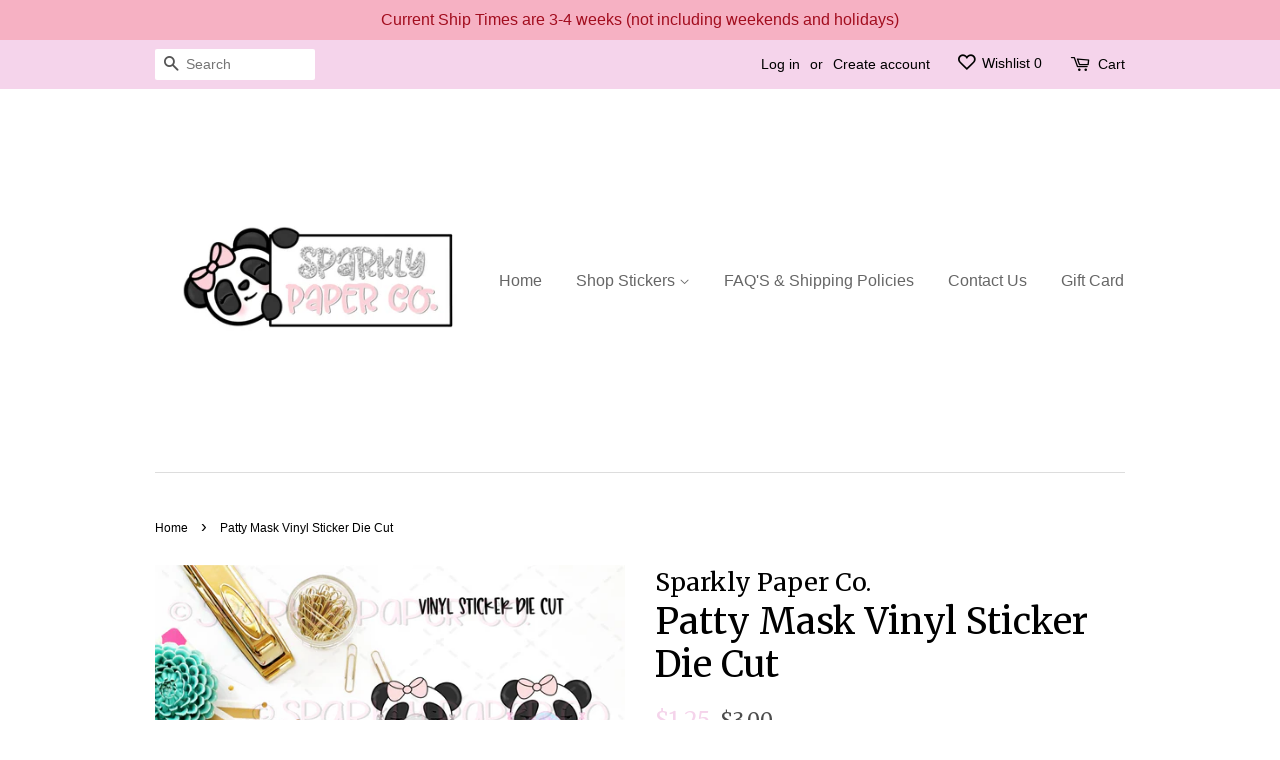

--- FILE ---
content_type: text/html; charset=utf-8
request_url: https://sparklypaperco.com/products/patty-mask-vinyl-sticker-die-cut
body_size: 21457
content:
<!doctype html>
<!--[if lt IE 7]><html class="no-js lt-ie9 lt-ie8 lt-ie7" lang="en"> <![endif]-->
<!--[if IE 7]><html class="no-js lt-ie9 lt-ie8" lang="en"> <![endif]-->
<!--[if IE 8]><html class="no-js lt-ie9" lang="en"> <![endif]-->
<!--[if IE 9 ]><html class="ie9 no-js"> <![endif]-->
<!--[if (gt IE 9)|!(IE)]><!--> <html class="no-js"> <!--<![endif]-->
<head>
  
  <!-- Infinite Options Faster Loading Script by ShopPad -->
  <script src="//d1liekpayvooaz.cloudfront.net/apps/customizery/customizery.js?shop=sparkly-paper-co.myshopify.com"></script>

  <!-- Basic page needs ================================================== -->
  <meta charset="utf-8">
  <meta http-equiv="X-UA-Compatible" content="IE=edge,chrome=1">

  

  <!-- Title and description ================================================== -->
  <title>
  Patty Mask Vinyl Sticker Die Cut &ndash; Sparkly Paper Co.
  </title>

  
  <meta name="description" content="This is a vinyl decal die cut. It is a waterproof sticker vinyl material.  Follow us on ig @sparklypaperco">
  

  <!-- Social meta ================================================== -->
  

  <meta property="og:type" content="product">
  <meta property="og:title" content="Patty Mask Vinyl Sticker Die Cut">
  <meta property="og:url" content="https://sparklypaperco.com/products/patty-mask-vinyl-sticker-die-cut">
  
  <meta property="og:image" content="http://sparklypaperco.com/cdn/shop/products/pattymaskvinylstickerdiecut_grande.png?v=1610428550">
  <meta property="og:image:secure_url" content="https://sparklypaperco.com/cdn/shop/products/pattymaskvinylstickerdiecut_grande.png?v=1610428550">
  
  <meta property="og:price:amount" content="1.25">
  <meta property="og:price:currency" content="USD">


  <meta property="og:description" content="This is a vinyl decal die cut. It is a waterproof sticker vinyl material.  Follow us on ig @sparklypaperco">

<meta property="og:site_name" content="Sparkly Paper Co.">


  <meta name="twitter:card" content="summary">



  <meta name="twitter:title" content="Patty Mask Vinyl Sticker Die Cut">
  <meta name="twitter:description" content="
This is a vinyl decal die cut. It is a waterproof sticker vinyl material. 

Follow us on ig @sparklypaperco">



  <!-- Helpers ================================================== -->
  <link rel="canonical" href="https://sparklypaperco.com/products/patty-mask-vinyl-sticker-die-cut">
  <meta name="viewport" content="width=device-width,initial-scale=1">
  <meta name="theme-color" content="#f5d4eb">

  <!-- CSS ================================================== -->
  <link href="//sparklypaperco.com/cdn/shop/t/3/assets/timber.scss.css?v=119526493771801845781707332737" rel="stylesheet" type="text/css" media="all" />
  <link href="//sparklypaperco.com/cdn/shop/t/3/assets/theme.scss.css?v=158885606853351419631707332736" rel="stylesheet" type="text/css" media="all" />

  

  
    
    
    <link href="//fonts.googleapis.com/css?family=Merriweather:400" rel="stylesheet" type="text/css" media="all" />
  




  <script>
    window.theme = window.theme || {};

    var theme = {
      strings: {
        zoomClose: "Close (Esc)",
        zoomPrev: "Previous (Left arrow key)",
        zoomNext: "Next (Right arrow key)",
        addressError: "Error looking up that address",
        addressNoResults: "No results for that address",
        addressQueryLimit: "You have exceeded the Google API usage limit. Consider upgrading to a \u003ca href=\"https:\/\/developers.google.com\/maps\/premium\/usage-limits\"\u003ePremium Plan\u003c\/a\u003e.",
        authError: "There was a problem authenticating your Google Maps API Key."
      },
      settings: {
        // Adding some settings to allow the editor to update correctly when they are changed
        themeBgImage: false,
        customBgImage: '',
        enableWideLayout: false,
        typeAccentTransform: false,
        typeAccentSpacing: false,
        baseFontSize: '16px',
        headerBaseFontSize: '36px',
        accentFontSize: '16px'
      },
      variables: {
        mediaQueryMedium: 'screen and (max-width: 768px)',
        bpSmall: false
      },
      moneyFormat: "${{amount}}"
    }

    document.documentElement.className = document.documentElement.className.replace('no-js', 'supports-js');
  </script>

  <!-- Header hook for plugins ================================================== -->
  <script>window.performance && window.performance.mark && window.performance.mark('shopify.content_for_header.start');</script><meta id="shopify-digital-wallet" name="shopify-digital-wallet" content="/19892343/digital_wallets/dialog">
<meta name="shopify-checkout-api-token" content="66b90c60f9e041de9f2a7be3701572bd">
<meta id="in-context-paypal-metadata" data-shop-id="19892343" data-venmo-supported="false" data-environment="production" data-locale="en_US" data-paypal-v4="true" data-currency="USD">
<link rel="alternate" type="application/json+oembed" href="https://sparklypaperco.com/products/patty-mask-vinyl-sticker-die-cut.oembed">
<script async="async" src="/checkouts/internal/preloads.js?locale=en-US"></script>
<link rel="preconnect" href="https://shop.app" crossorigin="anonymous">
<script async="async" src="https://shop.app/checkouts/internal/preloads.js?locale=en-US&shop_id=19892343" crossorigin="anonymous"></script>
<script id="apple-pay-shop-capabilities" type="application/json">{"shopId":19892343,"countryCode":"US","currencyCode":"USD","merchantCapabilities":["supports3DS"],"merchantId":"gid:\/\/shopify\/Shop\/19892343","merchantName":"Sparkly Paper Co.","requiredBillingContactFields":["postalAddress","email"],"requiredShippingContactFields":["postalAddress","email"],"shippingType":"shipping","supportedNetworks":["visa","masterCard","amex","discover","elo","jcb"],"total":{"type":"pending","label":"Sparkly Paper Co.","amount":"1.00"},"shopifyPaymentsEnabled":true,"supportsSubscriptions":true}</script>
<script id="shopify-features" type="application/json">{"accessToken":"66b90c60f9e041de9f2a7be3701572bd","betas":["rich-media-storefront-analytics"],"domain":"sparklypaperco.com","predictiveSearch":true,"shopId":19892343,"locale":"en"}</script>
<script>var Shopify = Shopify || {};
Shopify.shop = "sparkly-paper-co.myshopify.com";
Shopify.locale = "en";
Shopify.currency = {"active":"USD","rate":"1.0"};
Shopify.country = "US";
Shopify.theme = {"name":"minimal","id":184055569,"schema_name":"Minimal","schema_version":"3.5.1","theme_store_id":380,"role":"main"};
Shopify.theme.handle = "null";
Shopify.theme.style = {"id":null,"handle":null};
Shopify.cdnHost = "sparklypaperco.com/cdn";
Shopify.routes = Shopify.routes || {};
Shopify.routes.root = "/";</script>
<script type="module">!function(o){(o.Shopify=o.Shopify||{}).modules=!0}(window);</script>
<script>!function(o){function n(){var o=[];function n(){o.push(Array.prototype.slice.apply(arguments))}return n.q=o,n}var t=o.Shopify=o.Shopify||{};t.loadFeatures=n(),t.autoloadFeatures=n()}(window);</script>
<script>
  window.ShopifyPay = window.ShopifyPay || {};
  window.ShopifyPay.apiHost = "shop.app\/pay";
  window.ShopifyPay.redirectState = null;
</script>
<script id="shop-js-analytics" type="application/json">{"pageType":"product"}</script>
<script defer="defer" async type="module" src="//sparklypaperco.com/cdn/shopifycloud/shop-js/modules/v2/client.init-shop-cart-sync_BT-GjEfc.en.esm.js"></script>
<script defer="defer" async type="module" src="//sparklypaperco.com/cdn/shopifycloud/shop-js/modules/v2/chunk.common_D58fp_Oc.esm.js"></script>
<script defer="defer" async type="module" src="//sparklypaperco.com/cdn/shopifycloud/shop-js/modules/v2/chunk.modal_xMitdFEc.esm.js"></script>
<script type="module">
  await import("//sparklypaperco.com/cdn/shopifycloud/shop-js/modules/v2/client.init-shop-cart-sync_BT-GjEfc.en.esm.js");
await import("//sparklypaperco.com/cdn/shopifycloud/shop-js/modules/v2/chunk.common_D58fp_Oc.esm.js");
await import("//sparklypaperco.com/cdn/shopifycloud/shop-js/modules/v2/chunk.modal_xMitdFEc.esm.js");

  window.Shopify.SignInWithShop?.initShopCartSync?.({"fedCMEnabled":true,"windoidEnabled":true});

</script>
<script>
  window.Shopify = window.Shopify || {};
  if (!window.Shopify.featureAssets) window.Shopify.featureAssets = {};
  window.Shopify.featureAssets['shop-js'] = {"shop-cart-sync":["modules/v2/client.shop-cart-sync_DZOKe7Ll.en.esm.js","modules/v2/chunk.common_D58fp_Oc.esm.js","modules/v2/chunk.modal_xMitdFEc.esm.js"],"init-fed-cm":["modules/v2/client.init-fed-cm_B6oLuCjv.en.esm.js","modules/v2/chunk.common_D58fp_Oc.esm.js","modules/v2/chunk.modal_xMitdFEc.esm.js"],"shop-cash-offers":["modules/v2/client.shop-cash-offers_D2sdYoxE.en.esm.js","modules/v2/chunk.common_D58fp_Oc.esm.js","modules/v2/chunk.modal_xMitdFEc.esm.js"],"shop-login-button":["modules/v2/client.shop-login-button_QeVjl5Y3.en.esm.js","modules/v2/chunk.common_D58fp_Oc.esm.js","modules/v2/chunk.modal_xMitdFEc.esm.js"],"pay-button":["modules/v2/client.pay-button_DXTOsIq6.en.esm.js","modules/v2/chunk.common_D58fp_Oc.esm.js","modules/v2/chunk.modal_xMitdFEc.esm.js"],"shop-button":["modules/v2/client.shop-button_DQZHx9pm.en.esm.js","modules/v2/chunk.common_D58fp_Oc.esm.js","modules/v2/chunk.modal_xMitdFEc.esm.js"],"avatar":["modules/v2/client.avatar_BTnouDA3.en.esm.js"],"init-windoid":["modules/v2/client.init-windoid_CR1B-cfM.en.esm.js","modules/v2/chunk.common_D58fp_Oc.esm.js","modules/v2/chunk.modal_xMitdFEc.esm.js"],"init-shop-for-new-customer-accounts":["modules/v2/client.init-shop-for-new-customer-accounts_C_vY_xzh.en.esm.js","modules/v2/client.shop-login-button_QeVjl5Y3.en.esm.js","modules/v2/chunk.common_D58fp_Oc.esm.js","modules/v2/chunk.modal_xMitdFEc.esm.js"],"init-shop-email-lookup-coordinator":["modules/v2/client.init-shop-email-lookup-coordinator_BI7n9ZSv.en.esm.js","modules/v2/chunk.common_D58fp_Oc.esm.js","modules/v2/chunk.modal_xMitdFEc.esm.js"],"init-shop-cart-sync":["modules/v2/client.init-shop-cart-sync_BT-GjEfc.en.esm.js","modules/v2/chunk.common_D58fp_Oc.esm.js","modules/v2/chunk.modal_xMitdFEc.esm.js"],"shop-toast-manager":["modules/v2/client.shop-toast-manager_DiYdP3xc.en.esm.js","modules/v2/chunk.common_D58fp_Oc.esm.js","modules/v2/chunk.modal_xMitdFEc.esm.js"],"init-customer-accounts":["modules/v2/client.init-customer-accounts_D9ZNqS-Q.en.esm.js","modules/v2/client.shop-login-button_QeVjl5Y3.en.esm.js","modules/v2/chunk.common_D58fp_Oc.esm.js","modules/v2/chunk.modal_xMitdFEc.esm.js"],"init-customer-accounts-sign-up":["modules/v2/client.init-customer-accounts-sign-up_iGw4briv.en.esm.js","modules/v2/client.shop-login-button_QeVjl5Y3.en.esm.js","modules/v2/chunk.common_D58fp_Oc.esm.js","modules/v2/chunk.modal_xMitdFEc.esm.js"],"shop-follow-button":["modules/v2/client.shop-follow-button_CqMgW2wH.en.esm.js","modules/v2/chunk.common_D58fp_Oc.esm.js","modules/v2/chunk.modal_xMitdFEc.esm.js"],"checkout-modal":["modules/v2/client.checkout-modal_xHeaAweL.en.esm.js","modules/v2/chunk.common_D58fp_Oc.esm.js","modules/v2/chunk.modal_xMitdFEc.esm.js"],"shop-login":["modules/v2/client.shop-login_D91U-Q7h.en.esm.js","modules/v2/chunk.common_D58fp_Oc.esm.js","modules/v2/chunk.modal_xMitdFEc.esm.js"],"lead-capture":["modules/v2/client.lead-capture_BJmE1dJe.en.esm.js","modules/v2/chunk.common_D58fp_Oc.esm.js","modules/v2/chunk.modal_xMitdFEc.esm.js"],"payment-terms":["modules/v2/client.payment-terms_Ci9AEqFq.en.esm.js","modules/v2/chunk.common_D58fp_Oc.esm.js","modules/v2/chunk.modal_xMitdFEc.esm.js"]};
</script>
<script>(function() {
  var isLoaded = false;
  function asyncLoad() {
    if (isLoaded) return;
    isLoaded = true;
    var urls = ["https:\/\/cdn.shopify.com\/s\/files\/1\/1989\/2343\/t\/3\/assets\/sca-qv-scripts-noconfig.js?7400491048736319663\u0026shop=sparkly-paper-co.myshopify.com","https:\/\/shopifycdn.aaawebstore.com\/announcement\/topbar-script_v4.js?shop=sparkly-paper-co.myshopify.com","https:\/\/tacc.saio.io\/checkbox_scripts?shop=sparkly-paper-co.myshopify.com","https:\/\/js.smile.io\/v1\/smile-shopify.js?shop=sparkly-paper-co.myshopify.com","\/\/d1liekpayvooaz.cloudfront.net\/apps\/customizery\/customizery.js?shop=sparkly-paper-co.myshopify.com","https:\/\/cdn.shopify.com\/s\/files\/1\/1989\/2343\/t\/3\/assets\/DxrgVHmkvoi8R0KY.js?v=1620704934\u0026shopId=23162\u0026shop=sparkly-paper-co.myshopify.com","https:\/\/static-us.afterpay.com\/shopify\/afterpay-attract\/afterpay-attract-widget.js?shop=sparkly-paper-co.myshopify.com","\/\/cdn.shopify.com\/proxy\/632854b6be21647f97fad1ba72b04cf3e06a4e00f72a25a264a98b4c079819d7\/cdn.shopify.com\/s\/files\/1\/0875\/2064\/files\/easystock-storefront-0.10.17.min.js?shop=sparkly-paper-co.myshopify.com\u0026sp-cache-control=cHVibGljLCBtYXgtYWdlPTkwMA","https:\/\/cdn.hextom.com\/js\/quickannouncementbar.js?shop=sparkly-paper-co.myshopify.com"];
    for (var i = 0; i < urls.length; i++) {
      var s = document.createElement('script');
      s.type = 'text/javascript';
      s.async = true;
      s.src = urls[i];
      var x = document.getElementsByTagName('script')[0];
      x.parentNode.insertBefore(s, x);
    }
  };
  if(window.attachEvent) {
    window.attachEvent('onload', asyncLoad);
  } else {
    window.addEventListener('load', asyncLoad, false);
  }
})();</script>
<script id="__st">var __st={"a":19892343,"offset":-28800,"reqid":"242d159e-6cee-4f67-91f7-77c674067399-1769057338","pageurl":"sparklypaperco.com\/products\/patty-mask-vinyl-sticker-die-cut","u":"09627399b83c","p":"product","rtyp":"product","rid":4654328643626};</script>
<script>window.ShopifyPaypalV4VisibilityTracking = true;</script>
<script id="captcha-bootstrap">!function(){'use strict';const t='contact',e='account',n='new_comment',o=[[t,t],['blogs',n],['comments',n],[t,'customer']],c=[[e,'customer_login'],[e,'guest_login'],[e,'recover_customer_password'],[e,'create_customer']],r=t=>t.map((([t,e])=>`form[action*='/${t}']:not([data-nocaptcha='true']) input[name='form_type'][value='${e}']`)).join(','),a=t=>()=>t?[...document.querySelectorAll(t)].map((t=>t.form)):[];function s(){const t=[...o],e=r(t);return a(e)}const i='password',u='form_key',d=['recaptcha-v3-token','g-recaptcha-response','h-captcha-response',i],f=()=>{try{return window.sessionStorage}catch{return}},m='__shopify_v',_=t=>t.elements[u];function p(t,e,n=!1){try{const o=window.sessionStorage,c=JSON.parse(o.getItem(e)),{data:r}=function(t){const{data:e,action:n}=t;return t[m]||n?{data:e,action:n}:{data:t,action:n}}(c);for(const[e,n]of Object.entries(r))t.elements[e]&&(t.elements[e].value=n);n&&o.removeItem(e)}catch(o){console.error('form repopulation failed',{error:o})}}const l='form_type',E='cptcha';function T(t){t.dataset[E]=!0}const w=window,h=w.document,L='Shopify',v='ce_forms',y='captcha';let A=!1;((t,e)=>{const n=(g='f06e6c50-85a8-45c8-87d0-21a2b65856fe',I='https://cdn.shopify.com/shopifycloud/storefront-forms-hcaptcha/ce_storefront_forms_captcha_hcaptcha.v1.5.2.iife.js',D={infoText:'Protected by hCaptcha',privacyText:'Privacy',termsText:'Terms'},(t,e,n)=>{const o=w[L][v],c=o.bindForm;if(c)return c(t,g,e,D).then(n);var r;o.q.push([[t,g,e,D],n]),r=I,A||(h.body.append(Object.assign(h.createElement('script'),{id:'captcha-provider',async:!0,src:r})),A=!0)});var g,I,D;w[L]=w[L]||{},w[L][v]=w[L][v]||{},w[L][v].q=[],w[L][y]=w[L][y]||{},w[L][y].protect=function(t,e){n(t,void 0,e),T(t)},Object.freeze(w[L][y]),function(t,e,n,w,h,L){const[v,y,A,g]=function(t,e,n){const i=e?o:[],u=t?c:[],d=[...i,...u],f=r(d),m=r(i),_=r(d.filter((([t,e])=>n.includes(e))));return[a(f),a(m),a(_),s()]}(w,h,L),I=t=>{const e=t.target;return e instanceof HTMLFormElement?e:e&&e.form},D=t=>v().includes(t);t.addEventListener('submit',(t=>{const e=I(t);if(!e)return;const n=D(e)&&!e.dataset.hcaptchaBound&&!e.dataset.recaptchaBound,o=_(e),c=g().includes(e)&&(!o||!o.value);(n||c)&&t.preventDefault(),c&&!n&&(function(t){try{if(!f())return;!function(t){const e=f();if(!e)return;const n=_(t);if(!n)return;const o=n.value;o&&e.removeItem(o)}(t);const e=Array.from(Array(32),(()=>Math.random().toString(36)[2])).join('');!function(t,e){_(t)||t.append(Object.assign(document.createElement('input'),{type:'hidden',name:u})),t.elements[u].value=e}(t,e),function(t,e){const n=f();if(!n)return;const o=[...t.querySelectorAll(`input[type='${i}']`)].map((({name:t})=>t)),c=[...d,...o],r={};for(const[a,s]of new FormData(t).entries())c.includes(a)||(r[a]=s);n.setItem(e,JSON.stringify({[m]:1,action:t.action,data:r}))}(t,e)}catch(e){console.error('failed to persist form',e)}}(e),e.submit())}));const S=(t,e)=>{t&&!t.dataset[E]&&(n(t,e.some((e=>e===t))),T(t))};for(const o of['focusin','change'])t.addEventListener(o,(t=>{const e=I(t);D(e)&&S(e,y())}));const B=e.get('form_key'),M=e.get(l),P=B&&M;t.addEventListener('DOMContentLoaded',(()=>{const t=y();if(P)for(const e of t)e.elements[l].value===M&&p(e,B);[...new Set([...A(),...v().filter((t=>'true'===t.dataset.shopifyCaptcha))])].forEach((e=>S(e,t)))}))}(h,new URLSearchParams(w.location.search),n,t,e,['guest_login'])})(!0,!0)}();</script>
<script integrity="sha256-4kQ18oKyAcykRKYeNunJcIwy7WH5gtpwJnB7kiuLZ1E=" data-source-attribution="shopify.loadfeatures" defer="defer" src="//sparklypaperco.com/cdn/shopifycloud/storefront/assets/storefront/load_feature-a0a9edcb.js" crossorigin="anonymous"></script>
<script crossorigin="anonymous" defer="defer" src="//sparklypaperco.com/cdn/shopifycloud/storefront/assets/shopify_pay/storefront-65b4c6d7.js?v=20250812"></script>
<script data-source-attribution="shopify.dynamic_checkout.dynamic.init">var Shopify=Shopify||{};Shopify.PaymentButton=Shopify.PaymentButton||{isStorefrontPortableWallets:!0,init:function(){window.Shopify.PaymentButton.init=function(){};var t=document.createElement("script");t.src="https://sparklypaperco.com/cdn/shopifycloud/portable-wallets/latest/portable-wallets.en.js",t.type="module",document.head.appendChild(t)}};
</script>
<script data-source-attribution="shopify.dynamic_checkout.buyer_consent">
  function portableWalletsHideBuyerConsent(e){var t=document.getElementById("shopify-buyer-consent"),n=document.getElementById("shopify-subscription-policy-button");t&&n&&(t.classList.add("hidden"),t.setAttribute("aria-hidden","true"),n.removeEventListener("click",e))}function portableWalletsShowBuyerConsent(e){var t=document.getElementById("shopify-buyer-consent"),n=document.getElementById("shopify-subscription-policy-button");t&&n&&(t.classList.remove("hidden"),t.removeAttribute("aria-hidden"),n.addEventListener("click",e))}window.Shopify?.PaymentButton&&(window.Shopify.PaymentButton.hideBuyerConsent=portableWalletsHideBuyerConsent,window.Shopify.PaymentButton.showBuyerConsent=portableWalletsShowBuyerConsent);
</script>
<script data-source-attribution="shopify.dynamic_checkout.cart.bootstrap">document.addEventListener("DOMContentLoaded",(function(){function t(){return document.querySelector("shopify-accelerated-checkout-cart, shopify-accelerated-checkout")}if(t())Shopify.PaymentButton.init();else{new MutationObserver((function(e,n){t()&&(Shopify.PaymentButton.init(),n.disconnect())})).observe(document.body,{childList:!0,subtree:!0})}}));
</script>
<link id="shopify-accelerated-checkout-styles" rel="stylesheet" media="screen" href="https://sparklypaperco.com/cdn/shopifycloud/portable-wallets/latest/accelerated-checkout-backwards-compat.css" crossorigin="anonymous">
<style id="shopify-accelerated-checkout-cart">
        #shopify-buyer-consent {
  margin-top: 1em;
  display: inline-block;
  width: 100%;
}

#shopify-buyer-consent.hidden {
  display: none;
}

#shopify-subscription-policy-button {
  background: none;
  border: none;
  padding: 0;
  text-decoration: underline;
  font-size: inherit;
  cursor: pointer;
}

#shopify-subscription-policy-button::before {
  box-shadow: none;
}

      </style>

<script>window.performance && window.performance.mark && window.performance.mark('shopify.content_for_header.end');</script>

  

<!--[if lt IE 9]>
<script src="//cdnjs.cloudflare.com/ajax/libs/html5shiv/3.7.2/html5shiv.min.js" type="text/javascript"></script>
<link href="//sparklypaperco.com/cdn/shop/t/3/assets/respond-proxy.html" id="respond-proxy" rel="respond-proxy" />
<link href="//sparklypaperco.com/search?q=60ca0028713608366385d7e1498d447a" id="respond-redirect" rel="respond-redirect" />
<script src="//sparklypaperco.com/search?q=60ca0028713608366385d7e1498d447a" type="text/javascript"></script>
<![endif]-->


  <script src="//ajax.googleapis.com/ajax/libs/jquery/2.2.3/jquery.min.js" type="text/javascript"></script>

  <!--[if (gt IE 9)|!(IE)]><!--><script src="//sparklypaperco.com/cdn/shop/t/3/assets/lazysizes.min.js?v=177476512571513845041505242485" async="async"></script><!--<![endif]-->
  <!--[if lte IE 9]><script src="//sparklypaperco.com/cdn/shop/t/3/assets/lazysizes.min.js?v=177476512571513845041505242485"></script><![endif]-->

  
  

<link rel="stylesheet" href="//sparklypaperco.com/cdn/shop/t/3/assets/sca-quick-view.css?v=79602837759480115661515618949">
<link rel="stylesheet" href="//sparklypaperco.com/cdn/shop/t/3/assets/sca-jquery.fancybox.css?v=50433719388693846841515618948">

<script src="//sparklypaperco.com/cdn/shopifycloud/storefront/assets/themes_support/option_selection-b017cd28.js" type="text/javascript"></script>

 <link href="//sparklypaperco.com/cdn/shop/t/3/assets/ba-po-common.scss?v=155844140841592973461521237021" rel="stylesheet" type="text/css" media="all" /><script src="//staticxx.s3.amazonaws.com/aio_stats_lib_v1.min.js?v=1.0"></script><script> var aaaAnnConfig = {"isWebpushPermission":"1","aaaAnnBarSetting":{"maxDate":null},"aaaAnnWebpushMainModuleSetting":{"welcome":0,"abandonedCart":0,"priceDrop":0,"backInStock":0},"aaaAnnWebpushSetting":{"abandonedCart":0,"priceDrop":0,"backInStock":0}}</script>    


  <select style="display:none!important;" name="aaa-ann-variantid">
    
    <option id="aaa-ann-variant-id-32282274594858"   value="1" > Patty Tie Dye Mask
     </option>
    
    <option id="aaa-ann-variant-id-32282274627626"   value="1" > Patty Star Mask
     </option>
    
  </select>

 <link href="https://monorail-edge.shopifysvc.com" rel="dns-prefetch">
<script>(function(){if ("sendBeacon" in navigator && "performance" in window) {try {var session_token_from_headers = performance.getEntriesByType('navigation')[0].serverTiming.find(x => x.name == '_s').description;} catch {var session_token_from_headers = undefined;}var session_cookie_matches = document.cookie.match(/_shopify_s=([^;]*)/);var session_token_from_cookie = session_cookie_matches && session_cookie_matches.length === 2 ? session_cookie_matches[1] : "";var session_token = session_token_from_headers || session_token_from_cookie || "";function handle_abandonment_event(e) {var entries = performance.getEntries().filter(function(entry) {return /monorail-edge.shopifysvc.com/.test(entry.name);});if (!window.abandonment_tracked && entries.length === 0) {window.abandonment_tracked = true;var currentMs = Date.now();var navigation_start = performance.timing.navigationStart;var payload = {shop_id: 19892343,url: window.location.href,navigation_start,duration: currentMs - navigation_start,session_token,page_type: "product"};window.navigator.sendBeacon("https://monorail-edge.shopifysvc.com/v1/produce", JSON.stringify({schema_id: "online_store_buyer_site_abandonment/1.1",payload: payload,metadata: {event_created_at_ms: currentMs,event_sent_at_ms: currentMs}}));}}window.addEventListener('pagehide', handle_abandonment_event);}}());</script>
<script id="web-pixels-manager-setup">(function e(e,d,r,n,o){if(void 0===o&&(o={}),!Boolean(null===(a=null===(i=window.Shopify)||void 0===i?void 0:i.analytics)||void 0===a?void 0:a.replayQueue)){var i,a;window.Shopify=window.Shopify||{};var t=window.Shopify;t.analytics=t.analytics||{};var s=t.analytics;s.replayQueue=[],s.publish=function(e,d,r){return s.replayQueue.push([e,d,r]),!0};try{self.performance.mark("wpm:start")}catch(e){}var l=function(){var e={modern:/Edge?\/(1{2}[4-9]|1[2-9]\d|[2-9]\d{2}|\d{4,})\.\d+(\.\d+|)|Firefox\/(1{2}[4-9]|1[2-9]\d|[2-9]\d{2}|\d{4,})\.\d+(\.\d+|)|Chrom(ium|e)\/(9{2}|\d{3,})\.\d+(\.\d+|)|(Maci|X1{2}).+ Version\/(15\.\d+|(1[6-9]|[2-9]\d|\d{3,})\.\d+)([,.]\d+|)( \(\w+\)|)( Mobile\/\w+|) Safari\/|Chrome.+OPR\/(9{2}|\d{3,})\.\d+\.\d+|(CPU[ +]OS|iPhone[ +]OS|CPU[ +]iPhone|CPU IPhone OS|CPU iPad OS)[ +]+(15[._]\d+|(1[6-9]|[2-9]\d|\d{3,})[._]\d+)([._]\d+|)|Android:?[ /-](13[3-9]|1[4-9]\d|[2-9]\d{2}|\d{4,})(\.\d+|)(\.\d+|)|Android.+Firefox\/(13[5-9]|1[4-9]\d|[2-9]\d{2}|\d{4,})\.\d+(\.\d+|)|Android.+Chrom(ium|e)\/(13[3-9]|1[4-9]\d|[2-9]\d{2}|\d{4,})\.\d+(\.\d+|)|SamsungBrowser\/([2-9]\d|\d{3,})\.\d+/,legacy:/Edge?\/(1[6-9]|[2-9]\d|\d{3,})\.\d+(\.\d+|)|Firefox\/(5[4-9]|[6-9]\d|\d{3,})\.\d+(\.\d+|)|Chrom(ium|e)\/(5[1-9]|[6-9]\d|\d{3,})\.\d+(\.\d+|)([\d.]+$|.*Safari\/(?![\d.]+ Edge\/[\d.]+$))|(Maci|X1{2}).+ Version\/(10\.\d+|(1[1-9]|[2-9]\d|\d{3,})\.\d+)([,.]\d+|)( \(\w+\)|)( Mobile\/\w+|) Safari\/|Chrome.+OPR\/(3[89]|[4-9]\d|\d{3,})\.\d+\.\d+|(CPU[ +]OS|iPhone[ +]OS|CPU[ +]iPhone|CPU IPhone OS|CPU iPad OS)[ +]+(10[._]\d+|(1[1-9]|[2-9]\d|\d{3,})[._]\d+)([._]\d+|)|Android:?[ /-](13[3-9]|1[4-9]\d|[2-9]\d{2}|\d{4,})(\.\d+|)(\.\d+|)|Mobile Safari.+OPR\/([89]\d|\d{3,})\.\d+\.\d+|Android.+Firefox\/(13[5-9]|1[4-9]\d|[2-9]\d{2}|\d{4,})\.\d+(\.\d+|)|Android.+Chrom(ium|e)\/(13[3-9]|1[4-9]\d|[2-9]\d{2}|\d{4,})\.\d+(\.\d+|)|Android.+(UC? ?Browser|UCWEB|U3)[ /]?(15\.([5-9]|\d{2,})|(1[6-9]|[2-9]\d|\d{3,})\.\d+)\.\d+|SamsungBrowser\/(5\.\d+|([6-9]|\d{2,})\.\d+)|Android.+MQ{2}Browser\/(14(\.(9|\d{2,})|)|(1[5-9]|[2-9]\d|\d{3,})(\.\d+|))(\.\d+|)|K[Aa][Ii]OS\/(3\.\d+|([4-9]|\d{2,})\.\d+)(\.\d+|)/},d=e.modern,r=e.legacy,n=navigator.userAgent;return n.match(d)?"modern":n.match(r)?"legacy":"unknown"}(),u="modern"===l?"modern":"legacy",c=(null!=n?n:{modern:"",legacy:""})[u],f=function(e){return[e.baseUrl,"/wpm","/b",e.hashVersion,"modern"===e.buildTarget?"m":"l",".js"].join("")}({baseUrl:d,hashVersion:r,buildTarget:u}),m=function(e){var d=e.version,r=e.bundleTarget,n=e.surface,o=e.pageUrl,i=e.monorailEndpoint;return{emit:function(e){var a=e.status,t=e.errorMsg,s=(new Date).getTime(),l=JSON.stringify({metadata:{event_sent_at_ms:s},events:[{schema_id:"web_pixels_manager_load/3.1",payload:{version:d,bundle_target:r,page_url:o,status:a,surface:n,error_msg:t},metadata:{event_created_at_ms:s}}]});if(!i)return console&&console.warn&&console.warn("[Web Pixels Manager] No Monorail endpoint provided, skipping logging."),!1;try{return self.navigator.sendBeacon.bind(self.navigator)(i,l)}catch(e){}var u=new XMLHttpRequest;try{return u.open("POST",i,!0),u.setRequestHeader("Content-Type","text/plain"),u.send(l),!0}catch(e){return console&&console.warn&&console.warn("[Web Pixels Manager] Got an unhandled error while logging to Monorail."),!1}}}}({version:r,bundleTarget:l,surface:e.surface,pageUrl:self.location.href,monorailEndpoint:e.monorailEndpoint});try{o.browserTarget=l,function(e){var d=e.src,r=e.async,n=void 0===r||r,o=e.onload,i=e.onerror,a=e.sri,t=e.scriptDataAttributes,s=void 0===t?{}:t,l=document.createElement("script"),u=document.querySelector("head"),c=document.querySelector("body");if(l.async=n,l.src=d,a&&(l.integrity=a,l.crossOrigin="anonymous"),s)for(var f in s)if(Object.prototype.hasOwnProperty.call(s,f))try{l.dataset[f]=s[f]}catch(e){}if(o&&l.addEventListener("load",o),i&&l.addEventListener("error",i),u)u.appendChild(l);else{if(!c)throw new Error("Did not find a head or body element to append the script");c.appendChild(l)}}({src:f,async:!0,onload:function(){if(!function(){var e,d;return Boolean(null===(d=null===(e=window.Shopify)||void 0===e?void 0:e.analytics)||void 0===d?void 0:d.initialized)}()){var d=window.webPixelsManager.init(e)||void 0;if(d){var r=window.Shopify.analytics;r.replayQueue.forEach((function(e){var r=e[0],n=e[1],o=e[2];d.publishCustomEvent(r,n,o)})),r.replayQueue=[],r.publish=d.publishCustomEvent,r.visitor=d.visitor,r.initialized=!0}}},onerror:function(){return m.emit({status:"failed",errorMsg:"".concat(f," has failed to load")})},sri:function(e){var d=/^sha384-[A-Za-z0-9+/=]+$/;return"string"==typeof e&&d.test(e)}(c)?c:"",scriptDataAttributes:o}),m.emit({status:"loading"})}catch(e){m.emit({status:"failed",errorMsg:(null==e?void 0:e.message)||"Unknown error"})}}})({shopId: 19892343,storefrontBaseUrl: "https://sparklypaperco.com",extensionsBaseUrl: "https://extensions.shopifycdn.com/cdn/shopifycloud/web-pixels-manager",monorailEndpoint: "https://monorail-edge.shopifysvc.com/unstable/produce_batch",surface: "storefront-renderer",enabledBetaFlags: ["2dca8a86"],webPixelsConfigList: [{"id":"1662615843","configuration":"{\"shopId\":\"23162\"}","eventPayloadVersion":"v1","runtimeContext":"STRICT","scriptVersion":"e57a43765e0d230c1bcb12178c1ff13f","type":"APP","apiClientId":2328352,"privacyPurposes":[],"dataSharingAdjustments":{"protectedCustomerApprovalScopes":["read_customer_address","read_customer_email","read_customer_name","read_customer_personal_data","read_customer_phone"]}},{"id":"shopify-app-pixel","configuration":"{}","eventPayloadVersion":"v1","runtimeContext":"STRICT","scriptVersion":"0450","apiClientId":"shopify-pixel","type":"APP","privacyPurposes":["ANALYTICS","MARKETING"]},{"id":"shopify-custom-pixel","eventPayloadVersion":"v1","runtimeContext":"LAX","scriptVersion":"0450","apiClientId":"shopify-pixel","type":"CUSTOM","privacyPurposes":["ANALYTICS","MARKETING"]}],isMerchantRequest: false,initData: {"shop":{"name":"Sparkly Paper Co.","paymentSettings":{"currencyCode":"USD"},"myshopifyDomain":"sparkly-paper-co.myshopify.com","countryCode":"US","storefrontUrl":"https:\/\/sparklypaperco.com"},"customer":null,"cart":null,"checkout":null,"productVariants":[{"price":{"amount":1.25,"currencyCode":"USD"},"product":{"title":"Patty Mask Vinyl Sticker Die Cut","vendor":"Sparkly Paper Co.","id":"4654328643626","untranslatedTitle":"Patty Mask Vinyl Sticker Die Cut","url":"\/products\/patty-mask-vinyl-sticker-die-cut","type":"vinyl sticker"},"id":"32282274594858","image":{"src":"\/\/sparklypaperco.com\/cdn\/shop\/products\/pattymaskvinylstickerdiecut.png?v=1610428550"},"sku":"","title":"Patty Tie Dye Mask","untranslatedTitle":"Patty Tie Dye Mask"},{"price":{"amount":1.25,"currencyCode":"USD"},"product":{"title":"Patty Mask Vinyl Sticker Die Cut","vendor":"Sparkly Paper Co.","id":"4654328643626","untranslatedTitle":"Patty Mask Vinyl Sticker Die Cut","url":"\/products\/patty-mask-vinyl-sticker-die-cut","type":"vinyl sticker"},"id":"32282274627626","image":{"src":"\/\/sparklypaperco.com\/cdn\/shop\/products\/pattymaskvinylstickerdiecut.png?v=1610428550"},"sku":"","title":"Patty Star Mask","untranslatedTitle":"Patty Star Mask"}],"purchasingCompany":null},},"https://sparklypaperco.com/cdn","fcfee988w5aeb613cpc8e4bc33m6693e112",{"modern":"","legacy":""},{"shopId":"19892343","storefrontBaseUrl":"https:\/\/sparklypaperco.com","extensionBaseUrl":"https:\/\/extensions.shopifycdn.com\/cdn\/shopifycloud\/web-pixels-manager","surface":"storefront-renderer","enabledBetaFlags":"[\"2dca8a86\"]","isMerchantRequest":"false","hashVersion":"fcfee988w5aeb613cpc8e4bc33m6693e112","publish":"custom","events":"[[\"page_viewed\",{}],[\"product_viewed\",{\"productVariant\":{\"price\":{\"amount\":1.25,\"currencyCode\":\"USD\"},\"product\":{\"title\":\"Patty Mask Vinyl Sticker Die Cut\",\"vendor\":\"Sparkly Paper Co.\",\"id\":\"4654328643626\",\"untranslatedTitle\":\"Patty Mask Vinyl Sticker Die Cut\",\"url\":\"\/products\/patty-mask-vinyl-sticker-die-cut\",\"type\":\"vinyl sticker\"},\"id\":\"32282274594858\",\"image\":{\"src\":\"\/\/sparklypaperco.com\/cdn\/shop\/products\/pattymaskvinylstickerdiecut.png?v=1610428550\"},\"sku\":\"\",\"title\":\"Patty Tie Dye Mask\",\"untranslatedTitle\":\"Patty Tie Dye Mask\"}}]]"});</script><script>
  window.ShopifyAnalytics = window.ShopifyAnalytics || {};
  window.ShopifyAnalytics.meta = window.ShopifyAnalytics.meta || {};
  window.ShopifyAnalytics.meta.currency = 'USD';
  var meta = {"product":{"id":4654328643626,"gid":"gid:\/\/shopify\/Product\/4654328643626","vendor":"Sparkly Paper Co.","type":"vinyl sticker","handle":"patty-mask-vinyl-sticker-die-cut","variants":[{"id":32282274594858,"price":125,"name":"Patty Mask Vinyl Sticker Die Cut - Patty Tie Dye Mask","public_title":"Patty Tie Dye Mask","sku":""},{"id":32282274627626,"price":125,"name":"Patty Mask Vinyl Sticker Die Cut - Patty Star Mask","public_title":"Patty Star Mask","sku":""}],"remote":false},"page":{"pageType":"product","resourceType":"product","resourceId":4654328643626,"requestId":"242d159e-6cee-4f67-91f7-77c674067399-1769057338"}};
  for (var attr in meta) {
    window.ShopifyAnalytics.meta[attr] = meta[attr];
  }
</script>
<script class="analytics">
  (function () {
    var customDocumentWrite = function(content) {
      var jquery = null;

      if (window.jQuery) {
        jquery = window.jQuery;
      } else if (window.Checkout && window.Checkout.$) {
        jquery = window.Checkout.$;
      }

      if (jquery) {
        jquery('body').append(content);
      }
    };

    var hasLoggedConversion = function(token) {
      if (token) {
        return document.cookie.indexOf('loggedConversion=' + token) !== -1;
      }
      return false;
    }

    var setCookieIfConversion = function(token) {
      if (token) {
        var twoMonthsFromNow = new Date(Date.now());
        twoMonthsFromNow.setMonth(twoMonthsFromNow.getMonth() + 2);

        document.cookie = 'loggedConversion=' + token + '; expires=' + twoMonthsFromNow;
      }
    }

    var trekkie = window.ShopifyAnalytics.lib = window.trekkie = window.trekkie || [];
    if (trekkie.integrations) {
      return;
    }
    trekkie.methods = [
      'identify',
      'page',
      'ready',
      'track',
      'trackForm',
      'trackLink'
    ];
    trekkie.factory = function(method) {
      return function() {
        var args = Array.prototype.slice.call(arguments);
        args.unshift(method);
        trekkie.push(args);
        return trekkie;
      };
    };
    for (var i = 0; i < trekkie.methods.length; i++) {
      var key = trekkie.methods[i];
      trekkie[key] = trekkie.factory(key);
    }
    trekkie.load = function(config) {
      trekkie.config = config || {};
      trekkie.config.initialDocumentCookie = document.cookie;
      var first = document.getElementsByTagName('script')[0];
      var script = document.createElement('script');
      script.type = 'text/javascript';
      script.onerror = function(e) {
        var scriptFallback = document.createElement('script');
        scriptFallback.type = 'text/javascript';
        scriptFallback.onerror = function(error) {
                var Monorail = {
      produce: function produce(monorailDomain, schemaId, payload) {
        var currentMs = new Date().getTime();
        var event = {
          schema_id: schemaId,
          payload: payload,
          metadata: {
            event_created_at_ms: currentMs,
            event_sent_at_ms: currentMs
          }
        };
        return Monorail.sendRequest("https://" + monorailDomain + "/v1/produce", JSON.stringify(event));
      },
      sendRequest: function sendRequest(endpointUrl, payload) {
        // Try the sendBeacon API
        if (window && window.navigator && typeof window.navigator.sendBeacon === 'function' && typeof window.Blob === 'function' && !Monorail.isIos12()) {
          var blobData = new window.Blob([payload], {
            type: 'text/plain'
          });

          if (window.navigator.sendBeacon(endpointUrl, blobData)) {
            return true;
          } // sendBeacon was not successful

        } // XHR beacon

        var xhr = new XMLHttpRequest();

        try {
          xhr.open('POST', endpointUrl);
          xhr.setRequestHeader('Content-Type', 'text/plain');
          xhr.send(payload);
        } catch (e) {
          console.log(e);
        }

        return false;
      },
      isIos12: function isIos12() {
        return window.navigator.userAgent.lastIndexOf('iPhone; CPU iPhone OS 12_') !== -1 || window.navigator.userAgent.lastIndexOf('iPad; CPU OS 12_') !== -1;
      }
    };
    Monorail.produce('monorail-edge.shopifysvc.com',
      'trekkie_storefront_load_errors/1.1',
      {shop_id: 19892343,
      theme_id: 184055569,
      app_name: "storefront",
      context_url: window.location.href,
      source_url: "//sparklypaperco.com/cdn/s/trekkie.storefront.1bbfab421998800ff09850b62e84b8915387986d.min.js"});

        };
        scriptFallback.async = true;
        scriptFallback.src = '//sparklypaperco.com/cdn/s/trekkie.storefront.1bbfab421998800ff09850b62e84b8915387986d.min.js';
        first.parentNode.insertBefore(scriptFallback, first);
      };
      script.async = true;
      script.src = '//sparklypaperco.com/cdn/s/trekkie.storefront.1bbfab421998800ff09850b62e84b8915387986d.min.js';
      first.parentNode.insertBefore(script, first);
    };
    trekkie.load(
      {"Trekkie":{"appName":"storefront","development":false,"defaultAttributes":{"shopId":19892343,"isMerchantRequest":null,"themeId":184055569,"themeCityHash":"13510311039663521406","contentLanguage":"en","currency":"USD","eventMetadataId":"478ad250-14c3-47d2-9610-ea267e26b3a2"},"isServerSideCookieWritingEnabled":true,"monorailRegion":"shop_domain","enabledBetaFlags":["65f19447"]},"Session Attribution":{},"S2S":{"facebookCapiEnabled":false,"source":"trekkie-storefront-renderer","apiClientId":580111}}
    );

    var loaded = false;
    trekkie.ready(function() {
      if (loaded) return;
      loaded = true;

      window.ShopifyAnalytics.lib = window.trekkie;

      var originalDocumentWrite = document.write;
      document.write = customDocumentWrite;
      try { window.ShopifyAnalytics.merchantGoogleAnalytics.call(this); } catch(error) {};
      document.write = originalDocumentWrite;

      window.ShopifyAnalytics.lib.page(null,{"pageType":"product","resourceType":"product","resourceId":4654328643626,"requestId":"242d159e-6cee-4f67-91f7-77c674067399-1769057338","shopifyEmitted":true});

      var match = window.location.pathname.match(/checkouts\/(.+)\/(thank_you|post_purchase)/)
      var token = match? match[1]: undefined;
      if (!hasLoggedConversion(token)) {
        setCookieIfConversion(token);
        window.ShopifyAnalytics.lib.track("Viewed Product",{"currency":"USD","variantId":32282274594858,"productId":4654328643626,"productGid":"gid:\/\/shopify\/Product\/4654328643626","name":"Patty Mask Vinyl Sticker Die Cut - Patty Tie Dye Mask","price":"1.25","sku":"","brand":"Sparkly Paper Co.","variant":"Patty Tie Dye Mask","category":"vinyl sticker","nonInteraction":true,"remote":false},undefined,undefined,{"shopifyEmitted":true});
      window.ShopifyAnalytics.lib.track("monorail:\/\/trekkie_storefront_viewed_product\/1.1",{"currency":"USD","variantId":32282274594858,"productId":4654328643626,"productGid":"gid:\/\/shopify\/Product\/4654328643626","name":"Patty Mask Vinyl Sticker Die Cut - Patty Tie Dye Mask","price":"1.25","sku":"","brand":"Sparkly Paper Co.","variant":"Patty Tie Dye Mask","category":"vinyl sticker","nonInteraction":true,"remote":false,"referer":"https:\/\/sparklypaperco.com\/products\/patty-mask-vinyl-sticker-die-cut"});
      }
    });


        var eventsListenerScript = document.createElement('script');
        eventsListenerScript.async = true;
        eventsListenerScript.src = "//sparklypaperco.com/cdn/shopifycloud/storefront/assets/shop_events_listener-3da45d37.js";
        document.getElementsByTagName('head')[0].appendChild(eventsListenerScript);

})();</script>
<script
  defer
  src="https://sparklypaperco.com/cdn/shopifycloud/perf-kit/shopify-perf-kit-3.0.4.min.js"
  data-application="storefront-renderer"
  data-shop-id="19892343"
  data-render-region="gcp-us-central1"
  data-page-type="product"
  data-theme-instance-id="184055569"
  data-theme-name="Minimal"
  data-theme-version="3.5.1"
  data-monorail-region="shop_domain"
  data-resource-timing-sampling-rate="10"
  data-shs="true"
  data-shs-beacon="true"
  data-shs-export-with-fetch="true"
  data-shs-logs-sample-rate="1"
  data-shs-beacon-endpoint="https://sparklypaperco.com/api/collect"
></script>
</head>

<body id="patty-mask-vinyl-sticker-die-cut" class="template-product" >

  <div id="shopify-section-header" class="shopify-section"><style>
  .logo__image-wrapper {
    max-width: 450px;
  }
  /*================= If logo is above navigation ================== */
  

  /*============ If logo is on the same line as navigation ============ */
  
    .site-header .grid--full {
      border-bottom: 1px solid #dddddd;
      padding-bottom: 30px;
    }
  


  
    @media screen and (min-width: 769px) {
      .site-nav {
        text-align: right!important;
      }
    }
  
</style>

<div data-section-id="header" data-section-type="header-section">
  <div class="header-bar">
    <div class="wrapper medium-down--hide">
      <div class="post-large--display-table">

        
          <div class="header-bar__left post-large--display-table-cell">

            

            

            
              <div class="header-bar__module header-bar__search">
                


  <form action="/search" method="get" class="header-bar__search-form clearfix" role="search">
    
    <button type="submit" class="btn icon-fallback-text header-bar__search-submit">
      <span class="icon icon-search" aria-hidden="true"></span>
      <span class="fallback-text">Search</span>
    </button>
    <input type="search" name="q" value="" aria-label="Search" class="header-bar__search-input" placeholder="Search">
  </form>


              </div>
            

          </div>
        

        <div class="header-bar__right post-large--display-table-cell">

          
            <ul class="header-bar__module header-bar__module--list">
              
                <li>
                  <a href="/account/login" id="customer_login_link">Log in</a>
                </li>
                <li>or</li>
                <li>
                  <a href="/account/register" id="customer_register_link">Create account</a>
                </li>
              
            </ul>
          
          
          <div class="header-bar__module">
            <span class="header-bar__sep" aria-hidden="true"></span>
            
	<a class="iWishView" href="/apps/iwish"><i class="flaticon1-like50"></i> Wishlist <span class="iWishCount">0</span></a>


          </div>

          <div class="header-bar__module">
            <span class="header-bar__sep" aria-hidden="true"></span>
            <a href="/cart" class="cart-page-link">
              <span class="icon icon-cart header-bar__cart-icon" aria-hidden="true"></span>
            </a>
          </div>

          <div class="header-bar__module">
            <a href="/cart" class="cart-page-link">
              Cart
              <span class="cart-count header-bar__cart-count hidden-count">0</span>
            </a>
          </div>

          
            
          

        </div>
      </div>
    </div>

    <div class="wrapper post-large--hide announcement-bar--mobile">
      
    </div>

    <div class="wrapper post-large--hide">
      
        <button type="button" class="mobile-nav-trigger" id="MobileNavTrigger" data-menu-state="close">
          <span class="icon icon-hamburger" aria-hidden="true"></span>
          Menu
        </button>
      
      <a href="/cart" class="cart-page-link mobile-cart-page-link">
        <span class="icon icon-cart header-bar__cart-icon" aria-hidden="true"></span>
        Cart <span class="cart-count hidden-count">0</span>
      </a>
      
	<a class="iWishMobileView mobile-cart-page-link" href="/apps/iwish"><i class="flaticon1-like50"></i> Wishlist (<span class="iWishCount">0</span>)</a>


    </div>
    <ul id="MobileNav" class="mobile-nav post-large--hide">
  
  
  
  <li class="mobile-nav__link" aria-haspopup="true">
    
      <a href="/" class="mobile-nav">
        Home
      </a>
    
  </li>
  
  
  <li class="mobile-nav__link" aria-haspopup="true">
    
      <a href="/collections" class="mobile-nav__sublist-trigger">
        Shop Stickers
        <span class="icon-fallback-text mobile-nav__sublist-expand">
  <span class="icon icon-plus" aria-hidden="true"></span>
  <span class="fallback-text">+</span>
</span>
<span class="icon-fallback-text mobile-nav__sublist-contract">
  <span class="icon icon-minus" aria-hidden="true"></span>
  <span class="fallback-text">-</span>
</span>

      </a>
      <ul class="mobile-nav__sublist">  
        
          <li class="mobile-nav__sublist-link">
            <a href="/collections/all">Shop All</a>
          </li>
        
          <li class="mobile-nav__sublist-link">
            <a href="/collections/new-releases">New Releases</a>
          </li>
        
          <li class="mobile-nav__sublist-link">
            <a href="/collections/agnes-penelope-friends">Critter Squad</a>
          </li>
        
          <li class="mobile-nav__sublist-link">
            <a href="/collections/vellum-and-acetate">Acetate/Vellum</a>
          </li>
        
          <li class="mobile-nav__sublist-link">
            <a href="/collections/luxe-collection">Luxe Collection</a>
          </li>
        
          <li class="mobile-nav__sublist-link">
            <a href="/collections/kits">Kits</a>
          </li>
        
          <li class="mobile-nav__sublist-link">
            <a href="/collections/functional">Functional</a>
          </li>
        
          <li class="mobile-nav__sublist-link">
            <a href="/collections/fun-stuff">Fun Stuff</a>
          </li>
        
          <li class="mobile-nav__sublist-link">
            <a href="/collections/digital-downloads">Digital Downloads</a>
          </li>
        
          <li class="mobile-nav__sublist-link">
            <a href="/collections/sports-team-colors">Football Colors</a>
          </li>
        
          <li class="mobile-nav__sublist-link">
            <a href="/collections/sticky-notes">Sticky Notes</a>
          </li>
        
          <li class="mobile-nav__sublist-link">
            <a href="/collections/vinyl-decals">Vinyl Decals</a>
          </li>
        
          <li class="mobile-nav__sublist-link">
            <a href="/collections/mini-bundle">Micro Sheets </a>
          </li>
        
      </ul>
    
  </li>
  
  
  <li class="mobile-nav__link" aria-haspopup="true">
    
      <a href="/pages/faqs-shipping-policies" class="mobile-nav">
        FAQ'S & Shipping Policies
      </a>
    
  </li>
  
  
  <li class="mobile-nav__link" aria-haspopup="true">
    
      <a href="/pages/contact-us" class="mobile-nav">
        Contact Us
      </a>
    
  </li>
  
  
  <li class="mobile-nav__link" aria-haspopup="true">
    
      <a href="/products/gift-card" class="mobile-nav">
        Gift Card
      </a>
    
  </li>
  

  
    
      <li class="mobile-nav__link">
        <a href="/account/login" id="customer_login_link">Log in</a>
      </li>
      <li class="mobile-nav__link">
        <a href="/account/register" id="customer_register_link">Create account</a>
      </li>
    
  
  
  <li class="mobile-nav__link">
    
      <div class="header-bar__module header-bar__search">
        


  <form action="/search" method="get" class="header-bar__search-form clearfix" role="search">
    
    <button type="submit" class="btn icon-fallback-text header-bar__search-submit">
      <span class="icon icon-search" aria-hidden="true"></span>
      <span class="fallback-text">Search</span>
    </button>
    <input type="search" name="q" value="" aria-label="Search" class="header-bar__search-input" placeholder="Search">
  </form>


      </div>
    
  </li>
  
</ul>

  </div>

  <header class="site-header" role="banner">
    <div class="wrapper">

      
        <div class="grid--full post-large--display-table">
          <div class="grid__item post-large--one-third post-large--display-table-cell">
            
              <div class="h1 site-header__logo" itemscope itemtype="http://schema.org/Organization">
            
              
                <noscript>
                  
                  <div class="logo__image-wrapper">
                    <img src="//sparklypaperco.com/cdn/shop/files/Untitled_Artwork_50_450x.jpg?v=1614335583" alt="Sparkly Paper Co." />
                  </div>
                </noscript>
                <div class="logo__image-wrapper supports-js">
                  <a href="/" itemprop="url" style="padding-top:100.0%;">
                    
                    <img class="logo__image lazyload"
                         src="//sparklypaperco.com/cdn/shop/files/Untitled_Artwork_50_300x300.jpg?v=1614335583"
                         data-src="//sparklypaperco.com/cdn/shop/files/Untitled_Artwork_50_{width}x.jpg?v=1614335583"
                         data-widths="[120, 180, 360, 540, 720, 900, 1080, 1296, 1512, 1728, 1944, 2048]"
                         data-aspectratio="1.0"
                         data-sizes="auto"
                         alt="Sparkly Paper Co."
                         itemprop="logo">
                  </a>
                </div>
              
            
              </div>
            
          </div>
          <div class="grid__item post-large--two-thirds post-large--display-table-cell medium-down--hide">
            
<ul class="site-nav" role="navigation" id="AccessibleNav">
  
    
    
    
      <li >
        <a href="/" class="site-nav__link">Home</a>
      </li>
    
  
    
    
    
      <li class="site-nav--has-dropdown" aria-haspopup="true">
        <a href="/collections" class="site-nav__link">
          Shop Stickers
          <span class="icon-fallback-text">
            <span class="icon icon-arrow-down" aria-hidden="true"></span>
          </span>
        </a>
        <ul class="site-nav__dropdown">
          
            <li>
              <a href="/collections/all" class="site-nav__link">Shop All</a>
            </li>
          
            <li>
              <a href="/collections/new-releases" class="site-nav__link">New Releases</a>
            </li>
          
            <li>
              <a href="/collections/agnes-penelope-friends" class="site-nav__link">Critter Squad</a>
            </li>
          
            <li>
              <a href="/collections/vellum-and-acetate" class="site-nav__link">Acetate/Vellum</a>
            </li>
          
            <li>
              <a href="/collections/luxe-collection" class="site-nav__link">Luxe Collection</a>
            </li>
          
            <li>
              <a href="/collections/kits" class="site-nav__link">Kits</a>
            </li>
          
            <li>
              <a href="/collections/functional" class="site-nav__link">Functional</a>
            </li>
          
            <li>
              <a href="/collections/fun-stuff" class="site-nav__link">Fun Stuff</a>
            </li>
          
            <li>
              <a href="/collections/digital-downloads" class="site-nav__link">Digital Downloads</a>
            </li>
          
            <li>
              <a href="/collections/sports-team-colors" class="site-nav__link">Football Colors</a>
            </li>
          
            <li>
              <a href="/collections/sticky-notes" class="site-nav__link">Sticky Notes</a>
            </li>
          
            <li>
              <a href="/collections/vinyl-decals" class="site-nav__link">Vinyl Decals</a>
            </li>
          
            <li>
              <a href="/collections/mini-bundle" class="site-nav__link">Micro Sheets </a>
            </li>
          
        </ul>
      </li>
    
  
    
    
    
      <li >
        <a href="/pages/faqs-shipping-policies" class="site-nav__link">FAQ'S & Shipping Policies</a>
      </li>
    
  
    
    
    
      <li >
        <a href="/pages/contact-us" class="site-nav__link">Contact Us</a>
      </li>
    
  
    
    
    
      <li >
        <a href="/products/gift-card" class="site-nav__link">Gift Card</a>
      </li>
    
  
</ul>

          </div>
        </div>
      

    </div>
  </header>
</div>

</div>

  <main class="wrapper main-content" role="main">
    <div class="grid">
        <div class="grid__item">
          
          <script>

	var BoosterPoParams = {
		"product" : {"id":4654328643626,"title":"Patty Mask Vinyl Sticker Die Cut","handle":"patty-mask-vinyl-sticker-die-cut","description":"\u003cmeta charset=\"utf-8\"\u003e\n\u003cdiv class=\"iwishAddWrap\" data-mce-fragment=\"1\"\u003eThis is a vinyl decal die cut. It is a waterproof sticker vinyl material. \u003c\/div\u003e\n\u003cdiv class=\"iwishAddWrap\" data-mce-fragment=\"1\"\u003e\u003cbr data-mce-fragment=\"1\"\u003e\u003c\/div\u003e\n\u003cdiv class=\"iwishAddWrap\" data-mce-fragment=\"1\"\u003eFollow us on ig @sparklypaperco\u003c\/div\u003e","published_at":"2021-01-12T09:00:00-08:00","created_at":"2021-01-11T21:15:44-08:00","vendor":"Sparkly Paper Co.","type":"vinyl sticker","tags":["vinyl sticker"],"price":125,"price_min":125,"price_max":125,"available":true,"price_varies":false,"compare_at_price":300,"compare_at_price_min":300,"compare_at_price_max":300,"compare_at_price_varies":false,"variants":[{"id":32282274594858,"title":"Patty Tie Dye Mask","option1":"Patty Tie Dye Mask","option2":null,"option3":null,"sku":"","requires_shipping":true,"taxable":true,"featured_image":null,"available":true,"name":"Patty Mask Vinyl Sticker Die Cut - Patty Tie Dye Mask","public_title":"Patty Tie Dye Mask","options":["Patty Tie Dye Mask"],"price":125,"weight":1,"compare_at_price":300,"inventory_quantity":30,"inventory_management":"shopify","inventory_policy":"deny","barcode":"","requires_selling_plan":false,"selling_plan_allocations":[]},{"id":32282274627626,"title":"Patty Star Mask","option1":"Patty Star Mask","option2":null,"option3":null,"sku":"","requires_shipping":true,"taxable":true,"featured_image":null,"available":true,"name":"Patty Mask Vinyl Sticker Die Cut - Patty Star Mask","public_title":"Patty Star Mask","options":["Patty Star Mask"],"price":125,"weight":1,"compare_at_price":300,"inventory_quantity":30,"inventory_management":"shopify","inventory_policy":"deny","barcode":"","requires_selling_plan":false,"selling_plan_allocations":[]}],"images":["\/\/sparklypaperco.com\/cdn\/shop\/products\/pattymaskvinylstickerdiecut.png?v=1610428550"],"featured_image":"\/\/sparklypaperco.com\/cdn\/shop\/products\/pattymaskvinylstickerdiecut.png?v=1610428550","options":["Style"],"media":[{"alt":null,"id":8101715640362,"position":1,"preview_image":{"aspect_ratio":1.217,"height":2731,"width":3323,"src":"\/\/sparklypaperco.com\/cdn\/shop\/products\/pattymaskvinylstickerdiecut.png?v=1610428550"},"aspect_ratio":1.217,"height":2731,"media_type":"image","src":"\/\/sparklypaperco.com\/cdn\/shop\/products\/pattymaskvinylstickerdiecut.png?v=1610428550","width":3323}],"requires_selling_plan":false,"selling_plan_groups":[],"content":"\u003cmeta charset=\"utf-8\"\u003e\n\u003cdiv class=\"iwishAddWrap\" data-mce-fragment=\"1\"\u003eThis is a vinyl decal die cut. It is a waterproof sticker vinyl material. \u003c\/div\u003e\n\u003cdiv class=\"iwishAddWrap\" data-mce-fragment=\"1\"\u003e\u003cbr data-mce-fragment=\"1\"\u003e\u003c\/div\u003e\n\u003cdiv class=\"iwishAddWrap\" data-mce-fragment=\"1\"\u003eFollow us on ig @sparklypaperco\u003c\/div\u003e"},
		"hideAddToCartButton" : false,
		"addToCartButtonSelector" : "form[action='/cart/add'] [type=submit]",
    "variantHash": {}
	};
  
    BoosterPoParams.variantHash[32282274594858] = {"inventory_quantity": 56, "inventory_policy": "deny"}
  
    BoosterPoParams.variantHash[32282274627626] = {"inventory_quantity": 67, "inventory_policy": "deny"}
  


</script>

        


<div id="shopify-section-product-template" class="shopify-section"><div itemscope itemtype="http://schema.org/Product" id="ProductSection" data-section-id="product-template" data-section-type="product-template" data-image-zoom-type="lightbox" data-related-enabled="true" data-show-extra-tab="false" data-extra-tab-content="" data-enable-history-state="true">

  <meta itemprop="url" content="https://sparklypaperco.com/products/patty-mask-vinyl-sticker-die-cut">
  <meta itemprop="image" content="//sparklypaperco.com/cdn/shop/products/pattymaskvinylstickerdiecut_grande.png?v=1610428550">

  <div class="section-header section-header--breadcrumb">
    

<nav class="breadcrumb" role="navigation" aria-label="breadcrumbs">
  <a href="/" title="Back to the frontpage">Home</a>

  

    
    <span aria-hidden="true" class="breadcrumb__sep">&rsaquo;</span>
    <span>Patty Mask Vinyl Sticker Die Cut</span>

  
</nav>


  </div>

  <div class="product-single">
    <div class="grid product-single__hero">
      <div class="grid__item post-large--one-half">

        

          <div class="product-single__photos">
            

            
              
              
<style>
  

  #ProductImage-15928380457002 {
    max-width: 700px;
    max-height: 575.293409569666px;
  }
  #ProductImageWrapper-15928380457002 {
    max-width: 700px;
  }
</style>


              <div id="ProductImageWrapper-15928380457002" class="product-single__image-wrapper supports-js zoom-lightbox" data-image-id="15928380457002">
                <div style="padding-top:82.18477279566658%;">
                  <img id="ProductImage-15928380457002"
                       class="product-single__image lazyload"
                       src="//sparklypaperco.com/cdn/shop/products/pattymaskvinylstickerdiecut_300x300.png?v=1610428550"
                       data-src="//sparklypaperco.com/cdn/shop/products/pattymaskvinylstickerdiecut_{width}x.png?v=1610428550"
                       data-widths="[180, 370, 540, 740, 900, 1080, 1296, 1512, 1728, 2048]"
                       data-aspectratio="1.2167704137678506"
                       data-sizes="auto"
                       
                       alt="Patty Mask Vinyl Sticker Die Cut">
                </div>
              </div>
            

            <noscript>
              <img src="//sparklypaperco.com/cdn/shop/products/pattymaskvinylstickerdiecut_1024x1024@2x.png?v=1610428550" alt="Patty Mask Vinyl Sticker Die Cut">
            </noscript>
          </div>

          

        

        
        <ul class="gallery" class="hidden">
          
          <li data-image-id="15928380457002" class="gallery__item" data-mfp-src="//sparklypaperco.com/cdn/shop/products/pattymaskvinylstickerdiecut_1024x1024@2x.png?v=1610428550"></li>
          
        </ul>
        

      </div>
      <div class="grid__item post-large--one-half">
        
          <span class="h3" itemprop="brand">Sparkly Paper Co.</span>
        
        <h1 itemprop="name">Patty Mask Vinyl Sticker Die Cut</h1>

        <div itemprop="offers" itemscope itemtype="http://schema.org/Offer">
          

          <meta itemprop="priceCurrency" content="USD">
          <link itemprop="availability" href="http://schema.org/InStock">

          <div class="product-single__prices">
            
              <span id="ComparePriceA11y" class="visually-hidden">Sale price</span>
            
            <span id="ProductPrice" class="product-single__price" itemprop="price" content="1.25">
              $1.25
            </span>

            
              <span id="PriceA11y" class="visually-hidden">Regular price</span>
              <s id="ComparePrice" class="product-single__sale-price">
                $3.00
              </s>
            
          </div>

          <form action="/cart/add" method="post" enctype="multipart/form-data" id="AddToCartForm">
            <select name="id" id="ProductSelect-product-template" class="product-single__variants">
              
                

                  <option  selected="selected"  data-sku="" value="32282274594858">Patty Tie Dye Mask - $1.25 USD</option>

                
              
                

                  <option  data-sku="" value="32282274627626">Patty Star Mask - $1.25 USD</option>

                
              
            </select>
            
            <!-- Infinite Options by ShopPad -->
            <div id="infiniteoptions-container"></div>

            <div class="product-single__quantity">
              <label for="Quantity">Quantity</label>
              <input type="number" id="Quantity" name="quantity" value="1" min="1" class="quantity-selector">
            </div>

            <button type="submit" name="add" id="AddToCart" class="btn">
              <span id="AddToCartText">Add to Cart</span>
            </button>
            
<div class="iwishAddWrap">
	<a class="iWishAdd" href="#" data-product="4654328643626" data-pTitle="Patty Mask Vinyl Sticker Die Cut"><i class="flaticon1-like50"></i> Add to Wishlist</a>
	<p class="iWishLoginMsg" style="display: none;">Your wishlist has been temporarily saved. Please <a href="/account/login">Log in</a> to save it permanently.</p>
</div>


          </form>

          
            <div class="product-description rte" itemprop="description">
              <meta charset="utf-8">
<div class="iwishAddWrap" data-mce-fragment="1">This is a vinyl decal die cut. It is a waterproof sticker vinyl material. </div>
<div class="iwishAddWrap" data-mce-fragment="1"><br data-mce-fragment="1"></div>
<div class="iwishAddWrap" data-mce-fragment="1">Follow us on ig @sparklypaperco</div>
            </div>
          

          
        </div>

      </div>
    </div>
  </div>

  
    





  <hr class="hr--clear hr--small">
  <div class="section-header section-header--medium">
    <h2 class="h4" class="section-header__title">More from this collection</h2>
  </div>
  <div class="grid-uniform grid-link__container">
    
    
    
      
        
          

          <div class="grid__item post-large--one-quarter medium--one-quarter small--one-half">
            











<div class="">
  <a href="/collections/black-friday-cyber-mon/products/stfuattdlagg-bookmark" class="grid-link">
    <span class="grid-link__image grid-link__image-sold-out grid-link__image--product">
      
      
      <span class="grid-link__image-centered">
        
          
            
            
<style>
  

  #ProductImage-42852966826275 {
    max-width: 360.0px;
    max-height: 480px;
  }
  #ProductImageWrapper-42852966826275 {
    max-width: 360.0px;
  }
</style>

            <div id="ProductImageWrapper-42852966826275" class="product__img-wrapper supports-js">
              <div style="padding-top:133.33333333333334%;">
                <img id="ProductImage-42852966826275"
                     class="product__img lazyload"
                     src="//sparklypaperco.com/cdn/shop/files/0D07E635-2B9E-48B0-8547-1FECF8C69524_300x300.jpg?v=1697155710"
                     data-src="//sparklypaperco.com/cdn/shop/files/0D07E635-2B9E-48B0-8547-1FECF8C69524_{width}x.jpg?v=1697155710"
                     data-widths="[150, 220, 360, 470, 600, 750, 940, 1080, 1296, 1512, 1728, 2048]"
                     data-aspectratio="0.75"
                     data-sizes="auto"
                     alt="STFUATTDLAGG Bookmark">
              </div>
            </div>
          
          <noscript>
            <img src="//sparklypaperco.com/cdn/shop/files/0D07E635-2B9E-48B0-8547-1FECF8C69524_large.jpg?v=1697155710" alt="STFUATTDLAGG Bookmark" class="product__img">
          </noscript>
        
      </span>
    </span>
    <p class="grid-link__title">STFUATTDLAGG Bookmark</p>
    
    
      <p class="grid-link__meta">
        
        
        
          
            <span class="visually-hidden">Regular price</span>
          
          $3.25
        
      </p>
    
  </a>
</div>

          </div>
        
      
    
      
        
          

          <div class="grid__item post-large--one-quarter medium--one-quarter small--one-half">
            











<div class="">
  <a href="/collections/black-friday-cyber-mon/products/good-mood-brought-to-you-by-this-book-bookmark" class="grid-link">
    <span class="grid-link__image grid-link__image-sold-out grid-link__image--product">
      
      
      <span class="grid-link__image-centered">
        
          
            
            
<style>
  

  #ProductImage-42852963746083 {
    max-width: 360.0px;
    max-height: 480px;
  }
  #ProductImageWrapper-42852963746083 {
    max-width: 360.0px;
  }
</style>

            <div id="ProductImageWrapper-42852963746083" class="product__img-wrapper supports-js">
              <div style="padding-top:133.33333333333334%;">
                <img id="ProductImage-42852963746083"
                     class="product__img lazyload"
                     src="//sparklypaperco.com/cdn/shop/files/DBD21E60-FBD0-468E-83A5-AC08E3E0438B_300x300.jpg?v=1697155656"
                     data-src="//sparklypaperco.com/cdn/shop/files/DBD21E60-FBD0-468E-83A5-AC08E3E0438B_{width}x.jpg?v=1697155656"
                     data-widths="[150, 220, 360, 470, 600, 750, 940, 1080, 1296, 1512, 1728, 2048]"
                     data-aspectratio="0.75"
                     data-sizes="auto"
                     alt="Good Mood Brought To You By This Book Bookmark">
              </div>
            </div>
          
          <noscript>
            <img src="//sparklypaperco.com/cdn/shop/files/DBD21E60-FBD0-468E-83A5-AC08E3E0438B_large.jpg?v=1697155656" alt="Good Mood Brought To You By This Book Bookmark" class="product__img">
          </noscript>
        
      </span>
    </span>
    <p class="grid-link__title">Good Mood Brought To You By This Book Bookmark</p>
    
    
      <p class="grid-link__meta">
        
        
        
          
            <span class="visually-hidden">Regular price</span>
          
          $3.25
        
      </p>
    
  </a>
</div>

          </div>
        
      
    
      
        
          

          <div class="grid__item post-large--one-quarter medium--one-quarter small--one-half">
            











<div class="">
  <a href="/collections/black-friday-cyber-mon/products/my-tbr-bookmark" class="grid-link">
    <span class="grid-link__image grid-link__image-sold-out grid-link__image--product">
      
      
      <span class="grid-link__image-centered">
        
          
            
            
<style>
  

  #ProductImage-42852959977763 {
    max-width: 360.0px;
    max-height: 480px;
  }
  #ProductImageWrapper-42852959977763 {
    max-width: 360.0px;
  }
</style>

            <div id="ProductImageWrapper-42852959977763" class="product__img-wrapper supports-js">
              <div style="padding-top:133.33333333333334%;">
                <img id="ProductImage-42852959977763"
                     class="product__img lazyload"
                     src="//sparklypaperco.com/cdn/shop/files/71115B83-79A2-4BD8-909F-5DC83EDCEB6E_300x300.jpg?v=1697155605"
                     data-src="//sparklypaperco.com/cdn/shop/files/71115B83-79A2-4BD8-909F-5DC83EDCEB6E_{width}x.jpg?v=1697155605"
                     data-widths="[150, 220, 360, 470, 600, 750, 940, 1080, 1296, 1512, 1728, 2048]"
                     data-aspectratio="0.75"
                     data-sizes="auto"
                     alt="My TBR Bookmark">
              </div>
            </div>
          
          <noscript>
            <img src="//sparklypaperco.com/cdn/shop/files/71115B83-79A2-4BD8-909F-5DC83EDCEB6E_large.jpg?v=1697155605" alt="My TBR Bookmark" class="product__img">
          </noscript>
        
      </span>
    </span>
    <p class="grid-link__title">My TBR Bookmark</p>
    
    
      <p class="grid-link__meta">
        
        
        
          
            <span class="visually-hidden">Regular price</span>
          
          $3.25
        
      </p>
    
  </a>
</div>

          </div>
        
      
    
      
        
          

          <div class="grid__item post-large--one-quarter medium--one-quarter small--one-half">
            











<div class="">
  <a href="/collections/black-friday-cyber-mon/products/when-in-doubt-read-bookmark" class="grid-link">
    <span class="grid-link__image grid-link__image-sold-out grid-link__image--product">
      
      
      <span class="grid-link__image-centered">
        
          
            
            
<style>
  

  #ProductImage-42852957815075 {
    max-width: 360.0px;
    max-height: 480px;
  }
  #ProductImageWrapper-42852957815075 {
    max-width: 360.0px;
  }
</style>

            <div id="ProductImageWrapper-42852957815075" class="product__img-wrapper supports-js">
              <div style="padding-top:133.33333333333334%;">
                <img id="ProductImage-42852957815075"
                     class="product__img lazyload"
                     src="//sparklypaperco.com/cdn/shop/files/2F411CCB-DECA-44D8-8ACA-CA35A1F31C4B_300x300.jpg?v=1697155578"
                     data-src="//sparklypaperco.com/cdn/shop/files/2F411CCB-DECA-44D8-8ACA-CA35A1F31C4B_{width}x.jpg?v=1697155578"
                     data-widths="[150, 220, 360, 470, 600, 750, 940, 1080, 1296, 1512, 1728, 2048]"
                     data-aspectratio="0.75"
                     data-sizes="auto"
                     alt="When In Doubt Read Bookmark">
              </div>
            </div>
          
          <noscript>
            <img src="//sparklypaperco.com/cdn/shop/files/2F411CCB-DECA-44D8-8ACA-CA35A1F31C4B_large.jpg?v=1697155578" alt="When In Doubt Read Bookmark" class="product__img">
          </noscript>
        
      </span>
    </span>
    <p class="grid-link__title">When In Doubt Read Bookmark</p>
    
    
      <p class="grid-link__meta">
        
        
        
          
            <span class="visually-hidden">Regular price</span>
          
          $3.25
        
      </p>
    
  </a>
</div>

          </div>
        
      
    
      
        
      
    
  </div>


  

</div>


  <script type="application/json" id="ProductJson-product-template">
    {"id":4654328643626,"title":"Patty Mask Vinyl Sticker Die Cut","handle":"patty-mask-vinyl-sticker-die-cut","description":"\u003cmeta charset=\"utf-8\"\u003e\n\u003cdiv class=\"iwishAddWrap\" data-mce-fragment=\"1\"\u003eThis is a vinyl decal die cut. It is a waterproof sticker vinyl material. \u003c\/div\u003e\n\u003cdiv class=\"iwishAddWrap\" data-mce-fragment=\"1\"\u003e\u003cbr data-mce-fragment=\"1\"\u003e\u003c\/div\u003e\n\u003cdiv class=\"iwishAddWrap\" data-mce-fragment=\"1\"\u003eFollow us on ig @sparklypaperco\u003c\/div\u003e","published_at":"2021-01-12T09:00:00-08:00","created_at":"2021-01-11T21:15:44-08:00","vendor":"Sparkly Paper Co.","type":"vinyl sticker","tags":["vinyl sticker"],"price":125,"price_min":125,"price_max":125,"available":true,"price_varies":false,"compare_at_price":300,"compare_at_price_min":300,"compare_at_price_max":300,"compare_at_price_varies":false,"variants":[{"id":32282274594858,"title":"Patty Tie Dye Mask","option1":"Patty Tie Dye Mask","option2":null,"option3":null,"sku":"","requires_shipping":true,"taxable":true,"featured_image":null,"available":true,"name":"Patty Mask Vinyl Sticker Die Cut - Patty Tie Dye Mask","public_title":"Patty Tie Dye Mask","options":["Patty Tie Dye Mask"],"price":125,"weight":1,"compare_at_price":300,"inventory_quantity":30,"inventory_management":"shopify","inventory_policy":"deny","barcode":"","requires_selling_plan":false,"selling_plan_allocations":[]},{"id":32282274627626,"title":"Patty Star Mask","option1":"Patty Star Mask","option2":null,"option3":null,"sku":"","requires_shipping":true,"taxable":true,"featured_image":null,"available":true,"name":"Patty Mask Vinyl Sticker Die Cut - Patty Star Mask","public_title":"Patty Star Mask","options":["Patty Star Mask"],"price":125,"weight":1,"compare_at_price":300,"inventory_quantity":30,"inventory_management":"shopify","inventory_policy":"deny","barcode":"","requires_selling_plan":false,"selling_plan_allocations":[]}],"images":["\/\/sparklypaperco.com\/cdn\/shop\/products\/pattymaskvinylstickerdiecut.png?v=1610428550"],"featured_image":"\/\/sparklypaperco.com\/cdn\/shop\/products\/pattymaskvinylstickerdiecut.png?v=1610428550","options":["Style"],"media":[{"alt":null,"id":8101715640362,"position":1,"preview_image":{"aspect_ratio":1.217,"height":2731,"width":3323,"src":"\/\/sparklypaperco.com\/cdn\/shop\/products\/pattymaskvinylstickerdiecut.png?v=1610428550"},"aspect_ratio":1.217,"height":2731,"media_type":"image","src":"\/\/sparklypaperco.com\/cdn\/shop\/products\/pattymaskvinylstickerdiecut.png?v=1610428550","width":3323}],"requires_selling_plan":false,"selling_plan_groups":[],"content":"\u003cmeta charset=\"utf-8\"\u003e\n\u003cdiv class=\"iwishAddWrap\" data-mce-fragment=\"1\"\u003eThis is a vinyl decal die cut. It is a waterproof sticker vinyl material. \u003c\/div\u003e\n\u003cdiv class=\"iwishAddWrap\" data-mce-fragment=\"1\"\u003e\u003cbr data-mce-fragment=\"1\"\u003e\u003c\/div\u003e\n\u003cdiv class=\"iwishAddWrap\" data-mce-fragment=\"1\"\u003eFollow us on ig @sparklypaperco\u003c\/div\u003e"}
  </script>



</div>

<script>
  // Override default values of shop.strings for each template.
  // Alternate product templates can change values of
  // add to cart button, sold out, and unavailable states here.
  theme.productStrings = {
    addToCart: "Add to Cart",
    
<div class="iwishAddWrap">
	<a class="iWishAdd" href="#" data-product="4654328643626" data-pTitle="Patty Mask Vinyl Sticker Die Cut"><i class="flaticon1-like50"></i> Add to Wishlist</a>
	<p class="iWishLoginMsg" style="display: none;">Your wishlist has been temporarily saved. Please <a href="/account/login">Log in</a> to save it permanently.</p>
</div>


    soldOut: "Sold Out",
    unavailable: "Unavailable"
  }
</script>

        </div>
    </div>
  </main>

  <div id="shopify-section-footer" class="shopify-section"><footer class="site-footer small--text-center" role="contentinfo">

<div class="wrapper">

  <div class="grid-uniform">

    

    

    
      
          <div class="grid__item post-large--one-quarter medium--one-half site-footer__links">
            <h3 class="h4"><a href="/blogs/news">Latest News</a></h3>
            
            <p class="h5"><a href="" title=""></a></p>
            
            
              <p></p>
            
          </div>

        
    
      
          <div class="grid__item post-large--one-quarter medium--one-half">
            
            <h3 class="h4">Links</h3>
            
            <ul class="site-footer__links">
              
                <li><a href="/search">Search</a></li>
              
                <li><a href="http://www.sparklypaperco.etsy.com">Etsy Shop</a></li>
              
                <li><a href="/pages/faqs-shipping-policies">FAQ'S & Shipping Policies</a></li>
              
                <li><a href="/pages/contact-us">Contact Us</a></li>
              
            </ul>
          </div>

        
    
      
          <div class="grid__item post-large--one-quarter medium--one-half">
            <h3 class="h4">Follow Us</h3>
              
              <ul class="inline-list social-icons">
  
  
    <li>
      <a class="icon-fallback-text" href="https://www.facebook.com/groups/sparklypaperco/" title="Sparkly Paper Co. on Facebook">
        <span class="icon icon-facebook" aria-hidden="true"></span>
        <span class="fallback-text">Facebook</span>
      </a>
    </li>
  
  
  
  
    <li>
      <a class="icon-fallback-text" href="https://instagram.com/sparklypaperco" title="Sparkly Paper Co. on Instagram">
        <span class="icon icon-instagram" aria-hidden="true"></span>
        <span class="fallback-text">Instagram</span>
      </a>
    </li>
  
  
  
  
  
  
  
</ul>

          </div>

        
    
      
          <div class="grid__item post-large--one-quarter medium--one-half">
            <h3 class="h4">Newsletter</h3>
            <p>Sign up for the latest news, offers and styles</p>
            <div class="form-vertical small--hide">
  <form method="post" action="/contact#contact_form" id="contact_form" accept-charset="UTF-8" class="contact-form"><input type="hidden" name="form_type" value="customer" /><input type="hidden" name="utf8" value="✓" />
    
    
      <input type="hidden" name="contact[tags]" value="newsletter">
      <input type="email" value="" placeholder="Your email" name="contact[email]" id="Email" class="input-group-field" aria-label="Your email" autocorrect="off" autocapitalize="off">
      <input type="submit" class="btn" name="subscribe" id="subscribe" value="Subscribe">
    
  </form>
</div>
<div class="form-vertical post-large--hide large--hide medium--hide">
  <form method="post" action="/contact#contact_form" id="contact_form" accept-charset="UTF-8" class="contact-form"><input type="hidden" name="form_type" value="customer" /><input type="hidden" name="utf8" value="✓" />
    
    
      <input type="hidden" name="contact[tags]" value="newsletter">
      <div class="input-group">
        <input type="email" value="" placeholder="Your email" name="contact[email]" id="Email" class="input-group-field" aria-label="Your email" autocorrect="off" autocapitalize="off">
        <span class="input-group-btn">
          <button type="submit" class="btn" name="commit" id="subscribe">Subscribe</button>
        </span>
      </div>
    
  </form>
</div>

          </div>

      
    
  </div>

  <hr class="hr--small hr--clear">

  <div class="grid">
    <div class="grid__item text-center">
      <p class="site-footer__links">Copyright &copy; 2026, <a href="/" title="">Sparkly Paper Co.</a>. <a target="_blank" rel="nofollow" href="https://www.shopify.com?utm_campaign=poweredby&amp;utm_medium=shopify&amp;utm_source=onlinestore">Powered by Shopify</a></p>
    </div>
  </div>

  
    
    <div class="grid">
      <div class="grid__item text-center">
        
        <ul class="inline-list payment-icons">
          
            
              <li>
                <span class="icon-fallback-text">
                  <span class="icon icon-american_express" aria-hidden="true"></span>
                  <span class="fallback-text">american express</span>
                </span>
              </li>
            
          
            
              <li>
                <span class="icon-fallback-text">
                  <span class="icon icon-apple_pay" aria-hidden="true"></span>
                  <span class="fallback-text">apple pay</span>
                </span>
              </li>
            
          
            
              <li>
                <span class="icon-fallback-text">
                  <span class="icon icon-diners_club" aria-hidden="true"></span>
                  <span class="fallback-text">diners club</span>
                </span>
              </li>
            
          
            
              <li>
                <span class="icon-fallback-text">
                  <span class="icon icon-discover" aria-hidden="true"></span>
                  <span class="fallback-text">discover</span>
                </span>
              </li>
            
          
            
          
            
              <li>
                <span class="icon-fallback-text">
                  <span class="icon icon-master" aria-hidden="true"></span>
                  <span class="fallback-text">master</span>
                </span>
              </li>
            
          
            
              <li>
                <span class="icon-fallback-text">
                  <span class="icon icon-paypal" aria-hidden="true"></span>
                  <span class="fallback-text">paypal</span>
                </span>
              </li>
            
          
            
          
            
              <li>
                <span class="icon-fallback-text">
                  <span class="icon icon-visa" aria-hidden="true"></span>
                  <span class="fallback-text">visa</span>
                </span>
              </li>
            
          
        </ul>
      </div>
    </div>
    
  
</div>

</footer>


</div>

  
    <script src="//sparklypaperco.com/cdn/shopifycloud/storefront/assets/themes_support/option_selection-b017cd28.js" type="text/javascript"></script>
  

  <script src="//sparklypaperco.com/cdn/shop/t/3/assets/theme.js?v=14258665471596654721505242485" type="text/javascript"></script>

  

  
  
<script type="text/javascript">
var iwish_shop = "sparkly-paper-co.myshopify.com";
var iwish_pro_template = true;
var iwish_cid = "";
//Add to Wishlist - Product Page Text
var iwish_added_txt = '<i class="flaticon1-like50"></i> Added in Wishlist';
var iwish_add_txt = '<i class="flaticon1-like50"></i> Add to Wishlist';
//Add to Wishlist - Collection Page Text
var iwish_added_txt_col = 'Added in Wishlist';
var iwish_add_txt_col = 'Add to Wishlist';
//Quick View - Classes
//var iwish_qvButton = '.quick_view';
//var iwish_qvWrapper = '.reveal-modal';
</script>
<script src="https://cdn.myshopapps.com/iwish/iwishlist.js"></script>
<script type="text/javascript">
jQuery( document ).ready(function() {
	jQuery("a[href='/apps/iwish']").click(function(e) {
		if(typeof(Storage) !== "undefined") {
			e.preventDefault();
			iWishPost('/apps/iwish',{iwishlist:JSON.stringify(iWishlistmain),cId:iwish_cid});
		}
	});
	jQuery(".iWishAdd").click(function() {
		var iWishvId = jQuery(this).parents(iwishWrapperClass).find(iWishVarSelector).val();
		iwish_add(jQuery(this), iWishvId);
		return false;
	});
	jQuery(".iWishAddColl").click(function() {
		var iWishvId = jQuery(this).attr("data-variant");
	   	iwish_addCollection(jQuery(this),iWishvId);
	  	return false;
	});
	iwishCheckColl();	
});
function iwishCheckColl(){
	if(jQuery(".iwishcheck").length > 0) {
	jQuery(".iwishcheck").each(function() {
		var iWishvId = jQuery(this).attr("data-variant");
		var iWishpId = jQuery(this).attr("data-product");
		if(isInWishlist(iWishpId,iWishvId)){ jQuery(this).addClass("iwishAdded").html(iwish_added_txt_col); }
		jQuery(this).removeClass("iwishcheck");
	});
	}
}
</script>


<div id="sca-qv-showqv" class="sca-bm" style="display: none !important;">  
 <div>
	<!--START PRODUCT-->
	 <div class="quick-view-container fancyox-view-detail">
	    <div id="sca-qv-left" class="sca-left">
            <div id="sca-qv-sale"  class="sca-qv-sale sca-qv-hidden">Sale</div>
			<!-- START ZOOM IMAGE-->
			 <div class="sca-qv-zoom-container">
                    <div class="zoomWrapper">
					  <div id="sca-qv-zoomcontainer" class='sqa-qv-zoomcontainer'>
                              <!-- Main image  ! DON'T PUT CONTENT HERE! -->     
                      </div>
                       
                    </div>
             </div>
			<!-- END ZOOM IMAGE-->
          
            <!-- START GALLERY-->
            <div id="sca-qv-galleryid" class="sca-qv-gallery"> 
              		<!-- Collection of image ! DON'T PUT CONTENT HERE!-->
            </div>	
            <!-- END GALLERY-->
        </div>

		<!--START BUY-->
		<div id ="sca-qv-right" class="sca-right">
          	<!-- -------------------------- -->
			<div id="sca-qv-title" class="name-title" >
					<!-- Title of product ! DON'T PUT CONTENT HERE!-->
			</div>
			<!-- -------------------------- -->
			<div id ="sca-qv-price-container" class="sca-qv-price-container"  >
					<!-- price information of product ! DON'T PUT CONTENT HERE!-->
			</div>
			<!-- -------------------------- -->
			<div id="sca-qv-des" class="sca-qv-row">
					<!-- description of product ! DON'T PUT CONTENT HERE!-->
			</div>
			<!-- -------------------------- -->
			<div class="sca-qv-row">
				<a id="sca-qv-detail"  href="" > 	View full product details → </a>
			</div>
		<!-- ----------------------------------------------------------------------- -->
            <div id='sca-qv-cartform'>
	          <form id="sca-qv-add-item-form"  method="post">     
                <!-- Begin product options ! DON'T PUT CONTENT HERE!-->
                <div class="sca-qv-product-options">
                  <!-- -------------------------- -->
                  <div id="sca-qv-variant-options" class="sca-qv-optionrow">
							<!-- variant options  of product  ! DON'T PUT CONTENT HERE!-->
		          </div>  
                  <!-- -------------------------- -->
                  <div class="sca-qv-optionrow">	    
                    <label>Quantity</label>
          	        <input id="sca-qv-quantity" min="1" type="number" name="quantity" value="1"  />
                  </div>
				  <!-- -------------------------- -->
                  <div class="sca-qv-optionrow">
                     <p id="sca-qv-unavailable" class="sca-sold-out sca-qv-hidden">Unavailable</p>
                     <p id="sca-qv-sold-out" class="sca-sold-out sca-qv-hidden">Sold Out</p>
                     <input type="submit" class="sca-qv-cartbtn sca-qv-hidden" value="ADD TO CART" />
                     
                  </div>
                  <!-- -------------------------- -->
                </div>
               <!-- End product options -->
            </form>
         </div>
	   </div>
	   <!--END BUY-->
    </div>
	<!--END PRODUCT-->
 </div>
</div>


<div id="scaqv-metadata" 
autoconfig = "yes" 
noimage = "//sparklypaperco.com/cdn/shop/t/3/assets/sca-qv-no-image.jpg?v=104119773571000533581515618949" 
moneyFormat = '${{amount}}' 
jsondata = "[base64]" ></div>
<script src="//sparklypaperco.com/cdn/shop/t/3/assets/sca-qv-scripts-noconfig.js?v=60058563176775539741515618951" type="text/javascript"></script>  
   

  

  

  

<input type="hidden" id="656565115116111114101" data-customer-id="" data-customer-email="" data-customer-name=" "/> <!-- BEEKETINGSCRIPT CODE START --><!-- BEEKETINGSCRIPT CODE END -->
<script>

/**
 * Module to ajaxify all add to cart forms on the page.
 *
 * Copyright (c) 2015 Caroline Schnapp (11heavens.com)
 * Dual licensed under the MIT and GPL licenses:
 * http://www.opensource.org/licenses/mit-license.php
 * http://www.gnu.org/licenses/gpl.html
 *
 */
Shopify.AjaxifyCart = (function($) {
  
  // Some configuration options.
  // I have separated what you will never need to change from what
  // you might change.
  
  var _config = {
    
    // What you might want to change
    addToCartBtnLabel:             'Add to cart',
    addedToCartBtnLabel:           'Thank you!',
    addingToCartBtnLabel:          'Adding...',
    soldOutBtnLabel:               'Sold Out',
    howLongTillBtnReturnsToNormal: 1000, // in milliseconds.
    cartCountSelector:             '.cart-count, #cart-count a:first, #gocart p a, #cart .checkout em, .item-count',
    cartTotalSelector:             '#cart-price',
    // 'aboveForm' for top of add to cart form, 
    // 'belowForm' for below the add to cart form, and 
    // 'nextButton' for next to add to cart button.
    feedbackPosition:              'nextButton',
    
    // What you will never need to change
    addToCartBtnSelector:          '[type="submit"]',
    addToCartFormSelector:         'form[action="/cart/add"]',
    shopifyAjaxAddURL:             '/cart/add.js',
    shopifyAjaxCartURL:            '/cart.js'
  };
  
  // We need some feedback when adding an item to the cart.
  // Here it is.  
  var _showFeedback = function(success, html, $addToCartForm) {
    $('.ajaxified-cart-feedback').remove();
    var feedback = '<p class="ajaxified-cart-feedback ' + success + '">' + html + '</p>';
    switch (_config.feedbackPosition) {
      case 'aboveForm':
        $addToCartForm.before(feedback);
        break;
      case 'belowForm':
        $addToCartForm.after(feedback);
        break;
      case 'nextButton':
      default:
        $addToCartForm.find(_config.addToCartBtnSelector).after(feedback);
        break;   
    }
    // If you use animate.css
    // $('.ajaxified-cart-feedback').addClass('animated bounceInDown');
    $('.ajaxified-cart-feedback').slideDown();
  };
  var _setText = function($button, label) {
    if ($button.children().length) {
      $button.children().each(function() {
        if ($.trim($(this).text()) !== '') {
          $(this).text(label);
        }
      });
    }
    else {
      $button.val(label).text(label);
    }
  };
  var _init = function() {   
    $(document).ready(function() { 
      $(_config.addToCartFormSelector).submit(function(e) {
        e.preventDefault();
        var $addToCartForm = $(this);
        var $addToCartBtn = $addToCartForm.find(_config.addToCartBtnSelector);
        _setText($addToCartBtn, _config.addingToCartBtnLabel);
        $addToCartBtn.addClass('disabled').prop('disabled', true);
        // Add to cart.
        $.ajax({
          url: _config.shopifyAjaxAddURL,
          dataType: 'json',
          type: 'post',
          data: $addToCartForm.serialize(),
          success: function(itemData) {
            // Re-enable add to cart button.
            $addToCartBtn.addClass('inverted');
            _setText($addToCartBtn, _config.addedToCartBtnLabel);
            _showFeedback('success','<i class="fa fa-check"></i> Added to cart! <a href="/cart">View cart</a> or <a href="/collections/all">continue shopping</a>.',$addToCartForm);
            window.setTimeout(function(){
              $addToCartBtn.prop('disabled', false).removeClass('disabled').removeClass('inverted');
              _setText($addToCartBtn,_config.addToCartBtnLabel);
            }, _config.howLongTillBtnReturnsToNormal);
            // Update cart count and show cart link.
            $.getJSON(_config.shopifyAjaxCartURL, function(cart) {
              if (_config.cartCountSelector && $(_config.cartCountSelector).size()) {
                var value = $(_config.cartCountSelector).html() || '0';
                $(_config.cartCountSelector).html(value.replace(/[0-9]+/,cart.item_count)).removeClass('hidden-count');
              }
              if (_config.cartTotalSelector && $(_config.cartTotalSelector).size()) {
                if (typeof Currency !== 'undefined' && typeof Currency.moneyFormats !== 'undefined') {
                  var newCurrency = '';
                  if ($('[name="currencies"]').size()) {
                    newCurrency = $('[name="currencies"]').val();
                  }
                  else if ($('#currencies span.selected').size()) {
                    newCurrency = $('#currencies span.selected').attr('data-currency');
                  }
                  if (newCurrency) {
                    $(_config.cartTotalSelector).html('<span class=money>' + Shopify.formatMoney(Currency.convert(cart.total_price, "USD", newCurrency), Currency.money_format[newCurrency]) + '</span>');
                  } 
                  else {
                    $(_config.cartTotalSelector).html(Shopify.formatMoney(cart.total_price, "${{amount}}"));
                  }
                }
                else {
                  $(_config.cartTotalSelector).html(Shopify.formatMoney(cart.total_price, "${{amount}}"));
                }
              };
            });        
          }, 
          error: function(XMLHttpRequest) {
            var response = eval('(' + XMLHttpRequest.responseText + ')');
            response = response.description;
            if (response.slice(0,4) === 'All ') {
              _showFeedback('error', response.replace('All 1 ', 'All '), $addToCartForm);
              $addToCartBtn.prop('disabled', false);
              _setText($addToCartBtn, _config.soldOutBtnLabel);
              $addToCartBtn.prop('disabled',true);
            }
            else {
              _showFeedback('error', '<i class="fa fa-warning"></i> ' + response, $addToCartForm);
              $addToCartBtn.prop('disabled', false).removeClass('disabled');
              _setText($addToCartBtn, _config.addToCartBtnLabel);
            }
          }
        });   
        return false;    
      });
    });
  };
  return {
    init: function(params) {
        // Configuration
        params = params || {};
        // Merging with defaults.
        $.extend(_config, params);
        // Action
        $(function() {
          _init();
        });
    },    
    getConfig: function() {
      return _config;
    }
  }  
})(jQuery);

Shopify.AjaxifyCart.init();

</script>





<link href="//cdnjs.cloudflare.com/ajax/libs/font-awesome/4.0.3/css/font-awesome.css" rel="stylesheet" type="text/css" media="all" />

<style>
.ajaxified-cart-feedback {
  display: block;
  line-height: 36px;
  font-size: 90%;
  vertical-align: middle;
}
.ajaxified-cart-feedback.success { 
  color: #3D9970;
}
.ajaxified-cart-feedback.error { 
  color: #FF4136; 
} 
.ajaxified-cart-feedback a {
  border-bottom: 1px solid;
}
</style>
 


<div class="smile-shopify-init"
  data-channel-key="pk_UfprDiLf1qnRGQ6M3LBdsh2M"

></div>



<script>
    window.appEasyStockData = {
        "options": {"badge":{"active":true,"apply":"productItem","backgroundColor":"#ffdce0","color":"#333","excludeCollections":[],"excludeProducts":[],"fontSize":"12","fontStyle":"normal","fontWeight":"bold","positionProduct":"","positionProductItem":"imageTopRight","shape":"shape1","thresholds":[{"active":false,"emoji":false,"name":"preorder","title":"Preorder only","value":0,"valueCondition":"<"},{"active":false,"emoji":false,"name":"undefined","title":"In Stock","value":"","valueCondition":""},{"active":true,"emoji":false,"name":"out","title":"Out of Stock","value":0,"valueCondition":"==="},{"active":true,"emoji":false,"name":"only","title":"Only # Left","value":5,"valueCondition":"<"},{"active":true,"emoji":false,"name":"low","title":"Only # Left","value":15,"valueCondition":"<"},{"active":false,"emoji":false,"name":"in","title":"In Stock","value":15,"valueCondition":">="},{"active":false,"emoji":false,"name":"high","title":"High Stock","value":100,"valueCondition":">="}]},"text":{"active":true,"color":"#FD6A66","emojiBlinkAnimation":false,"excludeCollections":[],"excludeProducts":[],"fontSize":"14","fontStyle":"normal","fontWeight":"normal","positionProduct":"belowPrice","positionProductItem":"","showProgressBar":true,"textAlign":"center","thresholds":[{"active":false,"emoji":true,"name":"preorder","title":"Preorder only \ud83e\udd37","value":0,"valueCondition":"<"},{"active":false,"emoji":true,"name":"undefined","title":"In Stock \u26a1","value":"","valueCondition":""},{"active":true,"emoji":true,"name":"out","title":"Out of Stock ","value":0,"valueCondition":"==="},{"active":true,"emoji":true,"name":"only","title":"Only # Left ","value":5,"valueCondition":"<"},{"active":true,"emoji":true,"name":"low","title":"Only # Left","value":15,"valueCondition":"<"},{"active":false,"emoji":true,"name":"in","title":"In Stock ","value":15,"valueCondition":">="},{"active":false,"emoji":true,"name":"high","title":"High Stock ","value":100,"valueCondition":">="}]}}
    };
</script>
<script src="https://my.hellobar.com/c484289d1d2633e86cc26fc61528a05df94e4420.js" type="text/javascript" charset="utf-8" async="async"> </script>
</body>
</html>
<!-- Begin Shopify-Afterpay JavaScript Snippet (v1.0.1) -->
<script type="text/javascript">
  // Liquid variables:
  var afterpay_product = {"id":4654328643626,"title":"Patty Mask Vinyl Sticker Die Cut","handle":"patty-mask-vinyl-sticker-die-cut","description":"\u003cmeta charset=\"utf-8\"\u003e\n\u003cdiv class=\"iwishAddWrap\" data-mce-fragment=\"1\"\u003eThis is a vinyl decal die cut. It is a waterproof sticker vinyl material. \u003c\/div\u003e\n\u003cdiv class=\"iwishAddWrap\" data-mce-fragment=\"1\"\u003e\u003cbr data-mce-fragment=\"1\"\u003e\u003c\/div\u003e\n\u003cdiv class=\"iwishAddWrap\" data-mce-fragment=\"1\"\u003eFollow us on ig @sparklypaperco\u003c\/div\u003e","published_at":"2021-01-12T09:00:00-08:00","created_at":"2021-01-11T21:15:44-08:00","vendor":"Sparkly Paper Co.","type":"vinyl sticker","tags":["vinyl sticker"],"price":125,"price_min":125,"price_max":125,"available":true,"price_varies":false,"compare_at_price":300,"compare_at_price_min":300,"compare_at_price_max":300,"compare_at_price_varies":false,"variants":[{"id":32282274594858,"title":"Patty Tie Dye Mask","option1":"Patty Tie Dye Mask","option2":null,"option3":null,"sku":"","requires_shipping":true,"taxable":true,"featured_image":null,"available":true,"name":"Patty Mask Vinyl Sticker Die Cut - Patty Tie Dye Mask","public_title":"Patty Tie Dye Mask","options":["Patty Tie Dye Mask"],"price":125,"weight":1,"compare_at_price":300,"inventory_quantity":30,"inventory_management":"shopify","inventory_policy":"deny","barcode":"","requires_selling_plan":false,"selling_plan_allocations":[]},{"id":32282274627626,"title":"Patty Star Mask","option1":"Patty Star Mask","option2":null,"option3":null,"sku":"","requires_shipping":true,"taxable":true,"featured_image":null,"available":true,"name":"Patty Mask Vinyl Sticker Die Cut - Patty Star Mask","public_title":"Patty Star Mask","options":["Patty Star Mask"],"price":125,"weight":1,"compare_at_price":300,"inventory_quantity":30,"inventory_management":"shopify","inventory_policy":"deny","barcode":"","requires_selling_plan":false,"selling_plan_allocations":[]}],"images":["\/\/sparklypaperco.com\/cdn\/shop\/products\/pattymaskvinylstickerdiecut.png?v=1610428550"],"featured_image":"\/\/sparklypaperco.com\/cdn\/shop\/products\/pattymaskvinylstickerdiecut.png?v=1610428550","options":["Style"],"media":[{"alt":null,"id":8101715640362,"position":1,"preview_image":{"aspect_ratio":1.217,"height":2731,"width":3323,"src":"\/\/sparklypaperco.com\/cdn\/shop\/products\/pattymaskvinylstickerdiecut.png?v=1610428550"},"aspect_ratio":1.217,"height":2731,"media_type":"image","src":"\/\/sparklypaperco.com\/cdn\/shop\/products\/pattymaskvinylstickerdiecut.png?v=1610428550","width":3323}],"requires_selling_plan":false,"selling_plan_groups":[],"content":"\u003cmeta charset=\"utf-8\"\u003e\n\u003cdiv class=\"iwishAddWrap\" data-mce-fragment=\"1\"\u003eThis is a vinyl decal die cut. It is a waterproof sticker vinyl material. \u003c\/div\u003e\n\u003cdiv class=\"iwishAddWrap\" data-mce-fragment=\"1\"\u003e\u003cbr data-mce-fragment=\"1\"\u003e\u003c\/div\u003e\n\u003cdiv class=\"iwishAddWrap\" data-mce-fragment=\"1\"\u003eFollow us on ig @sparklypaperco\u003c\/div\u003e"};
  var afterpay_product_variant = {"id":32282274594858,"title":"Patty Tie Dye Mask","option1":"Patty Tie Dye Mask","option2":null,"option3":null,"sku":"","requires_shipping":true,"taxable":true,"featured_image":null,"available":true,"name":"Patty Mask Vinyl Sticker Die Cut - Patty Tie Dye Mask","public_title":"Patty Tie Dye Mask","options":["Patty Tie Dye Mask"],"price":125,"weight":1,"compare_at_price":300,"inventory_quantity":30,"inventory_management":"shopify","inventory_policy":"deny","barcode":"","requires_selling_plan":false,"selling_plan_allocations":[]};
  var afterpay_cart_total_price = 0;
</script>
<!-- End Shopify-Afterpay JavaScript Snippet (v1.0.1) -->